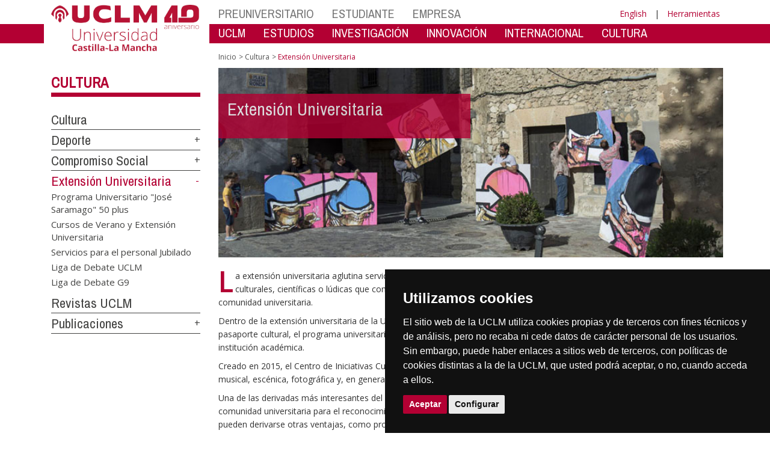

--- FILE ---
content_type: text/html; charset=utf-8
request_url: https://www.biblioteca.uclm.es/es/Home/Misiones/CulturaDeporte/ExtensionUniversitaria
body_size: 139716
content:


<!DOCTYPE html>
<html xmlns="http://www.w3.org/1999/xhtml" xmlns:og="http://ogp.me/ns#" lang="es" xml:lang="es">
<head><meta http-equiv="Content-Type" content="text/html; charset=utf-8" /><meta http-equiv="x-ua-compatible" content="IE=edge" /><title>
	ExtensiónUniversitaria
</title><meta content="IE=edge" http-equiv="X-UA-Compatible" /><meta content="width=device-width, initial-scale=1" name="viewport" /><meta content="Universidad de Castilla-La Mancha" name="author" /><meta content="Universidad de Castilla-La Mancha" name="dcterms.rightsHolder" /><meta name="google-site-verification" /><meta name="Copyright" /><meta name="viewport" content="width=device-width, initial-scale=1" /><meta http-equiv="Content-Type" content="text/html; charset=UTF-8" /><meta name="CODE_LANGUAGE" content="C#" /><meta name="vs_defaultClientScript" content="JavaScript" /><meta name="vs_targetSchema" content="http://schemas.microsoft.com/intellisense/ie5" />
	<link rel="canonical" href="https://www.uclm.es/misiones/culturadeporte/extensionuniversitaria" />
    

    
    <meta property="og:url" content="http://www.biblioteca.uclm.es/home/misiones/culturadeporte/extensionuniversitaria" />
    <meta property="og:type" content="article" />
    <meta property="og:title" content="ExtensiónUniversitaria" />
    <meta property="og:description" content="Extensión Universitaria" />
    <meta property="og:image" content="http://www.biblioteca.uclm.es/-/media/Cabeceras-de-Pagina/EXTENSIN-UNIVERSITARIA.ashx" />
    <meta property="og:site_name" content="Universidad de Castilla - La Mancha" /><meta name="twitter:card" content="summary" /><meta name="twitter:site" content="@uclm_es" />
    <meta name="twitter:title" content="ExtensiónUniversitaria"/>
    <meta name="twitter:description" content="Extensión Universitaria"/>
    <meta name="twitter:image" content="http://www.biblioteca.uclm.es/-/media/Cabeceras-de-Pagina/EXTENSIN-UNIVERSITARIA.ashx"/>
    <meta name="twitter:url" content="http://www.biblioteca.uclm.es/home/misiones/culturadeporte/extensionuniversitaria"/>
	
    
    <link rel="shortcut icon" href="/images/favicon/favicon.ico" type="image/x-icon" /><link rel="apple-touch-icon" href="../../../../layouts/images/favicon/apple-touch-icon.png" /><link rel="apple-touch-icon" sizes="57x57" href="/images/favicon/apple-touch-icon-57x57.png" /><link rel="apple-touch-icon" sizes="72x72" href="/images/favicon/apple-touch-icon-72x72.png" /><link rel="apple-touch-icon" sizes="76x76" href="/images/favicon/apple-touch-icon-76x76.png" /><link rel="apple-touch-icon" sizes="114x114" href="/images/favicon/apple-touch-icon-114x114.png" /><link rel="apple-touch-icon" sizes="120x120" href="/images/favicon/apple-touch-icon-120x120.png" /><link rel="apple-touch-icon" sizes="144x144" href="/images/favicon/apple-touch-icon-144x144.png" /><link rel="apple-touch-icon" sizes="152x152" href="/images/favicon/apple-touch-icon-152x152.png" /><link rel="apple-touch-icon" sizes="180x180" href="/images/favicon/apple-touch-icon-180x180.png" /><link href="https://fonts.googleapis.com/css?family=Archivo+Narrow|Open+Sans" rel="stylesheet" /><link href="/css/font-awesome.min.css" rel="stylesheet" /><link href="/css/bootstrap.min.css" rel="stylesheet" /><link href="/css/uclm-common.css" rel="stylesheet" type="text/css" media="all" /><link href="/css/uclm-header.css" rel="stylesheet" type="text/css" media="all" /><link href="/css/uclm-slider.css" rel="stylesheet" type="text/css" media="all" /><link href="/css/uclm-footer.css" rel="stylesheet" type="text/css" media="all" /><link href="/css/uclm-bottom-footer.css" rel="stylesheet" type="text/css" media="all" /><link href="/css/uclm-col-izda.css" rel="stylesheet" type="text/css" media="all" /><link href="/css/uclm-col-dcha.css" rel="stylesheet" type="text/css" media="all" />

    
    <script type="text/javascript" src="/js/jquery.min.js"></script>
    <script type="text/javascript" src="/js/bootstrap.min.js"></script>
    <script type="text/javascript" src="/js/functions.min.js"></script>
    <script type="text/javascript" src="/js/jquery.dotdotdot.min.js"></script>
    <script type="text/javascript" src="/js/uclm.js"></script>
    
    <script type="text/javascript" src="/js/cookie-consent.js" charset="UTF-8"></script>
    <script type="text/javascript" charset="UTF-8">
    document.addEventListener('DOMContentLoaded', function () {
    cookieconsent.run({"notice_banner_type":"simple",
                        "consent_type":"express",
                        "palette":"dark",
                        "language":"es",
                        "page_load_consent_levels":["strictly-necessary"],
                        "notice_banner_reject_button_hide":true,
                        "preferences_center_close_button_hide":false,
                        "page_refresh_confirmation_buttons":false,
                        "website_privacy_policy_url":"https://www.uclm.es/legal/informacion-legal/detalle-politica-cookies"});
    });
    </script>
    <script type="text/plain" cookie-consent="tracking">
		(function (i, s, o, g, r, a, m) {
			i['GoogleAnalyticsObject'] = r; i[r] = i[r] || function () {
				(i[r].q = i[r].q || []).push(arguments)
			}, i[r].l = 1 * new Date(); a = s.createElement(o),
			m = s.getElementsByTagName(o)[0]; a.async = 1; a.src = g; m.parentNode.insertBefore(a, m)
		})(window, document, 'script', 'https://www.google-analytics.com/analytics.js', 'ga');
		ga('create', 'UA-3584562-17', 'auto');
		ga('send', 'pageview');
    </script>
	<!-- Google tag (gtag.js) -->
    <script type="text/plain" cookie-consent="tracking">
        (function() {
            var script = document.createElement('script');
            script.async = true;
            script.src = "https://www.googletagmanager.com/gtag/js?id=G-M4QFNQ1DZR";
            document.head.appendChild(script);
        })();
    </script>
	<script type="text/plain" cookie-consent="tracking">
		window.dataLayer = window.dataLayer || [];
		function gtag(){dataLayer.push(arguments);}
		gtag('js', new Date());
		gtag('config', 'G-M4QFNQ1DZR');
	</script>
    <script type="text/plain" cookie-consent="tracking">
        (function(c,l,a,r,i,t,y){
            c[a]=c[a]||function(){(c[a].q=c[a].q||[]).push(arguments)};
            t=l.createElement(r);t.async=1;t.src="https://www.clarity.ms/tag/"+i;
            y=l.getElementsByTagName(r)[0];y.parentNode.insertBefore(t,y);
        })(window, document, "clarity", "script", "ba2ogagn3i");
    </script>
    <!-- Google Tag Manager -->
    <script type="text/plain" cookie-consent="tracking">
        (function(w,d,s,l,i){w[l]=w[l]||[];w[l].push({'gtm.start':new Date().getTime(),event:'gtm.js'});var f=d.getElementsByTagName(s)[0],j=d.createElement(s),dl=l!='dataLayer'?'&l='+l:'';
        j.async=true;j.src='https://www.googletagmanager.com/gtm.js?id='+i+dl;f.parentNode.insertBefore(j,f);})(window,document,'script','dataLayer','GTM-NNMH346');
    </script>
    <!-- End Google Tag Manager -->
    
</head>
<body>
    <!-- Google Tag Manager (noscript) -->
    <noscript><iframe src="https://www.googletagmanager.com/ns.html?id=GTM-NNMH346" height="0" width="0" style="display:none;visibility:hidden" title="NoScript"></iframe></noscript>
    <!-- End Google Tag Manager (noscript) -->
    <form method="post" action="/es/Home/Misiones/CulturaDeporte/ExtensionUniversitaria" id="mainform">
<div class="aspNetHidden">
<input type="hidden" name="__VIEWSTATE" id="__VIEWSTATE" value="MFq6070z5putyhxBMsVYG15lVRtMr5yngmyOV50UVQRZgRB4fW1qr4ZxP+qhyzvrG/SJN8eEobDck+CnC3qZGNwUlRdrdgtCLqEo9jlBLVmDz2kypn1StCVgPJEdDqP5Mob95Blxlbpz4LYfF6RRX+WWkJ80uISw8+Hw/cu9tLZsfi++XxMT2LTiNit1ceNIoUVQf7CRMeVmeiZ/s7mxO7Y6777w66WvR5q4NgFJZxjFNGOFBWnFnseMeS2dFv3XYJp1c5rlbqIo4MlQaug5qbcjHrS/gXBceE0X3DXdxXF4vNk7UmWPRYpwSlggetFjho1sRY7qykY/xAej/xnHH6FwmJv8j+hpXuc1hnUV1MNPp5lWy2XQ5lFV9veDlxbX0GpNMrbaBQDEO9ozx036z134ghHWXRDz55ccoVSRatyoqjlQkHKCDClLKPuMCsctgn7lESIzBzwGCyEfsCBK5SkC/UvvI/DcO0qax8+JoPpg2G39i2jKQj22GuhRpvw/BRQjwmcpOPkry0emQl5Xc5xk8swbkLRJGkjny9iJDqiXjbRnImQQNphAzc4FcL0dEOTPZBh680C8hydxHmT5FN5aH8vBjzE4AhfJyhyja08YF/[base64]/+HKBRgEykDPRshaNJR8waeHz8vpHRzlSpV7/Lu2sw7SfgB7fr4jYFvf1tbBQ0rINZFP5hTSXtcopuwgIpn3Ngh6Du130NXRSGf75otTeYjfHg67cE+bAeKqb3ZF6+cVTX+c0HyRlTs+HzdrXylBBfItnpWSEp6rW6TOsWavI0+9MZ3/TO9rPQN9rIQgDhSdSp+4Cm4gWpIZOohA8mbxgbnJjsIbBG6wvf+lERG1nx/RbdLZUxm5bj6nxemOJ9r0SGnxenbViJ9swH90wD4D6zM5A6qSd6Blkqg//CNYTP+pa2xj6metYYuyNCHeBCZTlcTvJfyspYlY3i6zpiyDJSPbzaZ+0BF7tcHUnnk4ePfKwGbO0t9knYABEErLpV0zVLEPb1lS/CQAMPIdQof8LrSVFp0hAtTBv6iQFgG+IipwBGECWmcspaz0RwPFFpQvb+tKL5/KSUXCembWeHuTcwK8YZZ74CZT/oJb5PGPZa1NcdzJxVj1F/8gXXohPsVOzO6N3zIVqhyceST/+dsEi1V7gBiyXQi8HzE+nDKQeO1knzg7h8oVQpTjAlLjDw/ePIo4EmEb+ig0SJuAuOUNFm7AV5FGt3UdRF7U79kV494EESY/cPVWXfdL0TOM5bd+47eqSFO8KbniNKBWqgxnkCPmNJ2QWq65KKj+fxTsrWMaRie2woYgQvTj27x4GzXvnGWfqvdn13xfM9Jb+R12K0xrQ1ssojD2uyLUfPpjVi9KqDKPZ+GGf/LPUEPEZ7NyR+20nMwAETVORbAFnGuJRdm4EK68I4RTJ0ng9AlxVdUCOASteIFmJ9/k1nlyOsxdVZV3Kas1CnRY/9FrLFbXT/hQW7/PVTY+FSbKvdhCRxa3/IVFQQWSJ2NJkfuVr6GKtndGFQOj1wuK73joh36wTNE9l86tbt1fJyiB4xIU86BeplehckNMWBgpDenNhcl8Ii9yNZ7eWjqH4+GIahUYCuDVhUtxsYv8hw2/JY3uONKdWUsDT2l1FcanwI+FsRSHrNGDhC7vImElb8bhVuQXwaH9+PTJe//YBX6YpHS7yzd8s84fdKpx9nrlw/N95yDKmK2V4I0OpbVyWvF4e8pJgcw+v3Gw0y+EY3wxqeeYLJulq45RzpczRQWKasVrb6ieTX1bSISRNm4tN/mAMxNE4MJdFtFGLlZKzo0gq5xoWNMTLj6d2hLH79EQT4vMw7Yq9sAuKvw0ns447XeJae2BnHgnakkiykaDU7kIh6A9/+cFfFiEld79N3lm6YDmI8FSfNY5+1MjiZ1JNvQq0SYBUZ5bh35IQAA7jcD/xd1jv/[base64]/cBBW/d/TggOZZX4wIztc5XtrykOYCqT2QIT+S7C75I58kzZeekOLvWrHzGYS1hzNq8zUMTL606KC/oJh/sykotogiODSUdjWG2dUBR5Bp2VQ+SeguBpiyIVDa/W/RpIOweWy7BeSl1k9VmVXzkqMWzCabc9IsbO/LGL2CuHhBayAcLFE4fCKYWmL2599BZx/1pEa9kilvJZekvcrLbkcyE2Me/eg2MoZ1yEr67MAHbbpbNc6RQNZqI5eC6BgnTn1naXozh/VNjAOo36mWeBM/mzADxW0onQb+E6Q8zzoNxUkpnnZkHif+JSvcudxrdna+JGYHWUcKAMnQvqBLoCoMC/6mIhRwFvnsqEck2VXcZ9eo9OfhSL41QdhlN3Ll0p9Ugwem0yBAIyIsOggr0LaOFp5VgyDbj7DnebVltMcN5GnwvaqAl0UXHQy8NgeDopQz24JI/H71DJqrzCvVA6kfvvNylTds4x+szoFJvHNQsiPWxfevTXxw1h1mrjjpzWQ1dUWTvz6l6ujekxpzlZH4bPC3izY7ULJgDgR03dpP3rG+1N8svQaxw+ZvdI/lcC+SzYfGHtl/1jICCIaUBpTs6pUfRmeQQm6SzCduCbELf6DBjEvSujFfuN9aFchqRJVmgy9Ao9kyZMAnaVg7ULOX+fGkOUthXQ99/Tpd2iT0coNM/7fUvdFi0UqncjMJ6A8zCgLcIvnXUoUdY6WyJ01yWpVbC5sgQBmZTvcv+TRO3Kj9XaQHRyWRHOV/4aK7lWdmonvk94txr09IxFAUqskImTnB/PeJSyMqr8Pnf3p69yo339unmp8IcfBx9B6ovOqfrUZile0ahgBzfLOTnd8ryFBpS9WhUrpf2xvTR2V5w58Z3VCzZNgKhqOOPa1m023O8RvI/bKODe6lv3eEVzIPcWFIph6VXAkF0qto3bwCTSe0+/[base64]/+Y7WFpms4wGb4xxVh74JoVaElW3aRR+gW07SxSYVUIwmlQoZUlhK2/B5fodciHSt5XoeQ2lfscr7V+hJdx8hKsz19pBZMIamg4XsgAsdOEBT67usUBFuQ3JSPQECsecA/[base64]/8zjrMmsyajZtG66IoZbKSjzoTqqxygUgO85+xM4gkm4npDwA2Zn8gSQ9WtWneIpyGtAK09vftf20i8EIVnPOdAAij9FqtK9OGC1RMFsoio6YxrG8EJ79Cnjnz7atF8znlrGkvqgr17wYuwTMmiyQbr6DAGOlO4ZeHoU2veUMitBTrV/Hrz64nH2vmMkzWNmFTmfS/AXjVIvqDoZcXgZowuHYpxNQFj8NAp4FNJW9J+6wzLUnmF4gHu1nEpSElSmpXB8XFZMtwR6bPg2tI71JUdVPYf1v99dDxpFmPdkOI9u9ERHn5p6xT1YZidhzUdHXKyOqcn4ZLuwo8Fxewb666doCKFPrTrDt5P96dJAHtARc7KJj2d5RMwG9P30hXJzKKL4wSJQWOV/PiZiW54QRy7F/Tn1jCS+tYdBn3bYmgu1u0veeKR3ZAzNdPh4xx5rQtmWI9kg+F921my2pMrMnWtZ+UKk/K1bw9Jtd2jbwIutOWTc+6e/5A3/riSFpzgxLMEdz8lPEHStShvOdHtw8chWNqcH5c5wFvSRmpCN4gwAtRsLrPBIxxyhztw4oDAj1PL5ITs32e0MgP3avBpZuGp8t/FmXWSBNzxpw7Fc6p9GirPnfYB2YLmYdIh6m3d3M34oXhdCuHVKjuEhQ7TaSLo65Hnjjy9JpqH95WP16hd4BTY2Xxk1QveWrayez6MA4a8Vq4tQxihBZ23zN/oAe+b/QjKDAZNr0FceNepKtvm8ZjmYMoIVY50Cvbv/A7W0aKERW0hWpmr56WqaFBcDErrz+SKMSRS2Cbv4uv7COVE+IXUHyuzpKrbr26BW/l3wZwKWa4ZCSvO/rZ+X4IiizlpeWOC9Smyd0JiHypQN73A998S1qgy6QusONNTMUmxmdi+/[base64]/04u/z2iS8We2KcA8j+1nw6tqhOu/7Y1U88JH8hkpWkvkA+fdTjpJYUAxhGAjdzCcPHBzuvfFTzuWSzt299thLMkhDT4qJaKcNSd20c+n6Aqd/2RFlvbCoQ4khflpHa8W/vJu5r0iJjbwK3+OBRf0NDSdgIdxmMsylvJf9j5JgsmmmbeyHzrkwx8o29G2oyjTOmuS4s/Z0Uzigi8icRZ/PYSCwvT+PaVVPcP4UF4BWWodV34x9H28luHQnhQ2Xou2oSF3no5Hxu+Xom4vq2s16vJyiDewzmHjigSd6HCp8F8QTFXbghgQ8vjnJKjfbofqZrKo3iLDVyWCtWk5U0+R/DoLlKY0z+SktgTUNlqGMTnPj3Xr1zxSMAeESttrouYV1hRyQnfnvTVO9lB+eQMlX9fRhMDzdRvbmdek2VeR1fAthQG5D/JgocB9jXTviHMPKARD2nkaFbyAUHHM2gX5jhHBAUBk74VmaDGmFkGSD4MlwuNQF2LtBgJwMjIHJqaXNUSmGZnLc2H/PfIu8GpNdMzhVbZ0QAabi6mkJeF9gCQUFokLfIO+zJKd92AHm9NE7I23W7bEIYCkm7t6MWZ7yhRHKooJukIDZNE1/AdF1e07xULx8LRUePqFofpC/1AP+OdhibOX67uIpdNoaUR9Ncl0gLgVxiX0+55FDDwQSbYucm9hfoe/C7bvhIlTF9cc02s8NH2xcxkTsbZK5mOOd/[base64]/GFCZ2vTyVwLyH+PmWFTgNta+GOB5OWZmXVsExejxogIdcCiNRIZTwttfa0teWT6k2CGvXnpys5CskRSw6MXO3ENG2jFMDdxI8haEWoJlHxNxmt1iQ1thGaLc6lg+SQ35IspKEWsj4EX6nAUcs8if6NtgSPJBNVHgoFfKSCJ5Ej6BhQcW3evkh/En1R+oo32kJqPXVUHMavNjlSxh81xNQBRiELuH9SlqHb0ubcrPPVjDBfm+qa2qYrpLAISUvvqrzIgyqSPxdiyinaFyRwTkVZyvm9Wy80wTOSgUa8jSgUXOdchX7pqppp0i8ofk/hkUvEPQ6GRhZw4O4fPEyZFySG2jHkcvB/Umc/I94YKVADul4P9zuz2zYrZrX0K6BB5bMSFCVHVuv0+bERZYxe9YqTHdii4IcuN/3TTg8JiR0O93AvTVoUXrUpi75FT+BQsLvb8A0Ooq7/ITcQDTh/29oue3bMai6Qpm+8vSdX438+rHMepJH0/ME0IjAeBhhsVyoMK0/Xt58nA9XATuapB3T65ZNhfqQN9okJI5f/gTtngz06E5N/7Ua4b75ORt9tZOmhB6kYOFIcVUcUu8PlgGkwtyq6p3ivavMVontV7ejOX5urYOKA4bGM353tZGVqfNxO6swcKDo4Un0wEHMqNhxMI/ony9qsFPFWyUdiyw0mGnnNLjaFSmlMGcFfIOaeSNjvRPe0ZPrpifxu3R6pfdU75zoz//k2q7qxkZpa/knjeMWF18T0hyhIuWv9CgK6wV5QnZwrmggJAFH3eRm/Pta2aTxgNf97+8HKrqX4g1MWdYF1tDOTsveD68U7se3p/1zrFoyiCLdEZLLu2EoXBaV56hreATVaDrel+GwNObTrQn+YcoaeaT/[base64]/HUar+G8ogTPY4G5mdvzGDDNOlSgoIzHDQA45T9y4feKo9u71N/vmYEcOWo0pEGpkp62qrlJG/[base64]/nzCA20aMFr5ObWAfIjNFZXndwO6ihuYcRDc1eoFpqjiu/eYaOeZ46zN1P84M1Goz8sOBITFO6IBmTr3uD+AMXKoBcK3vnxyiL6zLQd3ehM4n7Zo21cgQ8f5IpCEmHT2VGKg0Q9P7G4FqkWbFF6tk6WTQ+ZpLdrB5XlRAvQ7ash71x0rNZH1D/QHpWZ+HBbbYIMJzuv/NE8vnmbIGheMr+bDBOZ7RC5cvZ6tERnVXvGz6pf5u/Ouq25LcuArIcz57wFB61EQ5ICt3qHjEwdC6FCVqraZZ+pbf022IrgdZ2VAdCQ6z/ko27Ph90NIPjspXY/[base64]/yXyy8wcL6Pe82xMlMgj/KP62EEzr/Qi5n0EvKqzhmu/LhqOGEC36eZ9sHD+dRD91MZTNK0IeAaqAfRKj+dCfCR4aOOXLekimNcLhYPm8uSwYScTTgddo+UNVHnqiO78JM+x/6v92b49GqQggePHqC7OsqBUAnx+3Htf543OXnA9mBgWo7IOnTTlM3WgjHpm/ZhfPwYq4grh1um4gbc0K0lFdPZ3b57mdWy7OvGrhmMNpSRdh2SATWiRgtkDURN6BYYMno+ZkzIuy4Ph6EAarHZK7gPNbx8gMLWqfu7ojEndZzfoY3p7zhnfE2I1+AJbB03GSdHxnzVeyJdKDw8DQM+/[base64]/vDZjitmqMxub+3HVPCmwOiIsN4SEUbbZL3L3sZNFm47H9jT29LE7UWzlNZ07Zw/rM1aqI3Ynp526MDCFX60ONCKRmR4oxsT1ULBtep4ecwi9N2WxjrqBT7SEFVr5AejIJLQYMo9c4wzO5mdRfbIAnWBIxalQwhA6/dCQqSVUTw1U0BHKR0nkZtawjvPdzfEe4tIxo3/FAoOF4724TqqWHjytq7/2/fy5LfdBBSiIgRfsCQdnCvXV7tokJip7MVt8JUEef6p7hsAOEJvTP+eQEopBetaLttDTCS0SKbjkZIoPJWCnDiUGlXMuxf1gTHKu5W88+mYswo6oRBI/3mW1hDYSTXx3yFdUPU/PNNLNhvG6OY4TFU3To/UV1w8ZSjBxBbmGiCoz3VuH7CY8/O3UGXoOkCvRGpTEBgYV82VsknMrpukCtzgasIxPrN98UHkFrg6nlH0c2kluf1RXNFclrFK4eUz6rguMqoNLZI3//WbIDb98x5BZ+BgjoCwqdw4DyIJ24X8WVxsfXNM1C1w1O7VbEK2p4sHKN2qx6sxnYFYuJEo2usSXZeCwKesxM5SNvitDZ4/CAxqvIfTA1yDj7CBGioxIzt58OMp6FIR214dGBquso9FjAn68M5aql64qQHSqQJpa/CMGQTxMYsqcSJqBNyvTA7CutHpTdgYp6+x8X2XNYT9xzkarPB0z8L6zWKVpQAeR5aVValkX3FFS8PxDwEmu0LbLihvEPCWybnLo4mvBImVp023AV42HcjEwVaK/FuT5PRzMsiXujew3zhxbr5XXiyQp8Xykm0/vPxgxEB3YKwA9GRLnWemggQsZgePvUorN5HqhxfpuU++dSX18/7E3eXeezF+zf+PtC28wt3goTsd5haF3sMIqbvuKgNIW9LPeKUEuoygQzR7rm6mlbhu5VE+ZJ/7FF3w53OQ9LkieeOMTnO3114HNs7fyKlJ9W6XV8EIA8Eyg29vX1J0UAzkPAc3G39V/PupfjN1OleDC6ie1uW43FGwicjqUxiRxzOqBO9NlldDPM/IdG6vyXd8jFYzipfNctViiQqHztZC+JWcHBo7dqdnBCkJXodhIjo9jBug7ALV/pWiDs6NWr60L3NPUwOc5z8gfk6qcReBoN14EdjbyWAo//cttSPTsN4xcC/lylsrP9RF1Ny9hNk6yr9pvOUNpZE7HzMGUG3v2LFz1IOpDCuGf9NgJqCQZFgKRyIcHc0K4sjsSZRNtZRYpih5gZ/[base64]/WQjkEnnn1qfw4hNZyoxzneeM1vZvCLYZnujR3ing0C8Af5DVUOVuBnkpBeW7Y/wm3FEo4O2b7SF3zUaRRIxNNadt6u4HOE2s2c1xs+Mant6Zf0zF/hVSMwKRKOuA0uIrBqHnzs7kf+BVchtDHUuz78azAKiibSYXkAaTw6v20ea3VZ1K5W1w2/2Uy+cHVFnK0hdeZ9wPmoGWXjufUTcZnG5nzb97MwhwqFEksqbFkELKrEtbzFToIT2b1xtZSh1qjII3z5o99waCTM+Vkg3ZyCCPb4la5elfMga5oXO3oiqSGJYYm6v9U382uhbBM/507HIWTP8d0ay154VxDOYt1/Sc3peHKcpaXU+MGMUTOzTI5WwWbnEsYP7m5vpIV3nuR003CEDYsB4c8zecpH7PswjiD8eRo5Emak3h1KgGmYMctviDh8NRvLq+HToTu8Qiw1dZV/lu7duesBbiHrUpzYW3QUxsfXnj5rB+aN2v8rPY+rM6rzrWboTY3JQvT9mn2RZwdjjqeAF4XG+POpYnhw/WPOgP0RtNFtQvshBcBLDcOqfn1x1x83wYOe9Uu8qcEayoAE/neZkrEZAut+Mf/20vxDZ3yxHi3yntYXrbtY19PlM0YFajb4Eh5FcG/FnNCO6g3sihQIJsXTRvQNjBQVoIufXuTKbUMHeRZ6EfC25Z0lRRjyX6oJJrMtYHzUmOOYSAMnqo6GlOGpCBvZwhZD9Svqvl/fSfv1eFmkMFAo7v9p2/[base64]/0oBZrhUd3PerLjRTtxGgigwQa8giKKgTheNa5FRBLtfg6IwMMSTn2qk/3HviHym3Tc7Tbq9Le/Deg3UNBaIlQlguTRGhqsMcZ4FMlZTQHbF6zeH0JofvCYw3ciXVHF/afIJkPVvQvJ4ZKrDPpvoAEY1EB68B8cld7JHV7/8ynn3qArV5Vbc5qkc2BqSyuTTTRArtr9hqgi0RbEXDVb1yjltX+ctISp2pN8iH5V6XoF6NB2DyMwypRibK/3kLbUPI96eUCh4enHJqWhKM23xi2LfFXokxh6lzSSzyN2GQAcV+xkmNM/DbDDEd7sTe+QguzGlGABZAIC0caPyISMQZZmJlfKwtRiSLeuKq3m73Y5HqmnddLGUJotkTTPtpk7JbAHI3O1Rk9kBMyTXjmHh04/[base64]/PaMtMNbqkFybStGFqJmAYZo0iO7OUTzAgOTbmpvedn+STwf4frEGL6AbtV6Eiy0KT3OE3PVEhoCyVmY4xyZVaVSHriO9SLaAnZklHL1LpZJxrqWjNEmtIX9/PrhoIRHuKlfQRIWHfZHjdv0i/WgKBCQVDOUGNyywqL6A55BcO6nKkq74oEYbbhhOL8e+O+8XekvGx4mz7zftHq9nQEr4RE+xceW6/8gvGVO3L4D87L6Y9nKIDbA+WbURWhmWYN5JVwUAwNdmzR9kIpvl26wp1dWFZrXj+2S6e/FT7fwcq82PWVKlEA4T7SFXzYNnr2A/9/5/MoRM/y/Y+a3Neg4OWsNG8qfYFcDNNo+L7ZkVnY0FyLQq8rr+eFP2K8amhgrJ40D9g2VGqEVQkAp9sxfizXvf33Xji3tVQQmRahgEL+B2BRiXJcPZzyF+BDBfhcyJUMGLOuFRe4uTdG4/afs3LsZDDrfwT5B4WUNIuTz+QUtm1prYFb5FfRt8DwBIL/v1rEy1txBWDs/4/H9Q/3AvLgs2mny6nv7GPp18fIvX8DsxAJnYOTztGlsxrtakltCqh8yNjGor7KYSM11KQI3BvCRL9uGEJjicGLl8E/STQwKF2q1YXpYNLdU7nK343hwJBZKNG8QJ/vDEdOVNMnLAbHkTECFjUuobzsm/JxgEjUBbTSdisGa2xWHMepF1YxKU23Ty5E8jkkAYQQRqiRrxj/XarmRAYgCsEw2NkQN/F8vCLd9gm4ZTzmpQiqF+Wi0YEe7pJIclkt0JlrKl4JCyhVUaczvKW+gidyivtspyx8YyYZsDBPlaOd4QkrIdc/lD7L6RSTJ1nX8Ik/HRV1H60fHcGL1nNY9OxXcdh0JCxMb/B67642AmEMzgqEAWbcfxdXFpm0F7OM5EBuNkCEsPDDVs/[base64]/0EuoQEhLT/EdG1us50kXNa2uXBN40gVpmGUBHbEdrvNKQMByTSJqKgFF0uMtk9pzaUJoITngfeDIeEZ1MSKIxz+sZX97D0SklxggL+hZ7xXzTwNq4Ks7+O97QRrFXeFFF9j7lJSnWjHLMctk/lgzUsODILCb/eugLpIDkGjyxpUfbk36yJD8lwZZ9QJYBcbL2aSHZkDqQjox6Kkp5DNiBQud0LLuCRbtST7DInC6HIuS83G1F/EcDrsYz3KwX8j4/[base64]/wRv0YQRF7bKIBhbK/0t6aV/dM/[base64]/Q/Sg86d6ob79Q4AAhNPTFzTAvRudSaiMYs40MeO0Wr9uaeb6dGd/ut9NF1YMrg5vYTumX/CYOP9SeUJVsudHVGP9uPZ4TliAwPYLUwGPX4mXqhNsZF9dKY1OD/txWQh0mmIDBPjiti6c8iIZCPqdGTt8eaRQvxE1PPFaeby0pPkKwqcXgj2y/ljYgJifkeO9I9N4KZWbhfGnseUkTeWVilefGVIrltxFuNq7kXA9QpTJLh8rzAIX8mouvYlWb4nyO58Qi55PNEyCiEbV9YYjeHdbP3KF2esDr56z0DpR4o/p64+AKEpAvdtiZDnRYVcdRWdH3a5+gdPVdKcmJWreFy220jLilYfdbETBixj7jLbEytZu3+UYzxKK8Z+ygeuf7e4yJDT9/XwbIC6muI2KfX71g6j7rXfkQmyJIpxq/jwf1+WUnovch+hWj8xOSsxGHULtVwbnMCVv60cjxS3fqf60i4ExZr2OAlSvvAc5Zi5i0FZNF9fVW3tZxyvZDwYS9JFOWY6LSqW8YwSHBgXa0cYwI40QwzRocF/XlwdBSqg6EeoaNGZjq1qQ98o1/1Nx55Ucos+GwBgKH9WY/vu+tZfQL+1GVslOYhJzvzxPpY4K031BYTXaRqOT8EKaSjAzMwfHsBzcYLMXr/lrBrOhnyqWQj/m30mb6iTWPCGw1el4Uo/ip8lVPqsXASJMHEWLccw1y145TjLGS5QF9p/AMI2eNjabD1eW7aSLrlbIZUHPFAb5T5YK4ASQ2S5wM+ivOcAhi5wQfKsGZ9n5QFEJIAMyKvcjVGnsvHiR7pG1SyvuO4whOjzlc6OiNpSbSD5nHGA95ficMkzRPj7PvaXhwt+6jsqxGogIij6R4N8Gt5kJFgfIPWILspw2nz/AQTM45YZi+nyhdgHVMoZGu69up9LHkFAeWDpzkkeIWd/AEB1b+QiTNDnDAhZZSqr4OykNzZ5dEJsbnXQz4GsgsdNfy32lCwIIr+8Uw+kWKCSDUgn4RZD7HXpi7r4wZHVuvkf1L6scBDwCmVZYLvXYa3ZPbTtouD090oG13Ci6FdrOU4wIEtIcS6bmw5Yft6TWr+7u4GnKPW9NChDgS6/ZrwhaYAdOhoTDOJFT+q5A8oAEZOGvG1ElVxjmIUNVn5ynV+xOfTbSyPnoMIlWH6r3/NbRwj7fy+ycNIQalEVFjqmX5OH/[base64]/69g0sXMpUAwyYLTuVO91u4lM7ceQkO5aA65MzEAt0w+C62JjvVfrxwr4utnUQIag7C40hh8LjnsDBQ/kMB28xMfBGCi9TWrRymmOPie+uKtzN16otJOqzafgoOkN5w5PY7OlgLiPzCRpqgmp4u+4Jg3fGrLEkzWPySmr1KPHJ1mGC36u2qZFZKT35KiBCzWn5ht5xcrKFg3teowrSALPCKk0M+1IiwpPQjKhcEHTZTx+L/ObPJaONi9BNTeK4jugPh8z64Xs1aJBSTJW3IrmW4+b+eSd9/T76qC2qi4k0zi4O38TE8scSn6AdTiCn+jJ/XHjW+UowMvnc/Uq8U2hLSE7wVgG/DPRJRg3sTDINDoltaVlAjC48r045+q09gVxNxCZ/739RvlYkSUTOFjfH/DFJxc8BQiSkGDovl3o/gsT5MyfiX+OHDDIkBX9u+VNpFXoIhZLVs9tofPCsVFc8hUqgOj9By6YxqyQXlPjR9tVGFWI9jSPJxvJ5bRGAS/daGUJaKxZjgO/+Sd7qfeGoBWAj1QXJMcPwKDj3CfWjUh5g4flsL/naDyEAnl+0004zarFMJVyu4kZa48QfNjjWXWlwWmPgB9iR4/[base64]/lJ2k0fnpNVW/dRFzXIuCdfUz/4iGBAolnbCfO1hr3vsAxC1W4CyJeH8HVaAKIyElRBefN/OC90AeQitoxhIPP2kVkEmfb555p9EF432ubDTMjdzLC+CmL/pJYwiPJS7HOg2r4Q5o3H3N7WheBBUPf9uvYkG3LpymUs15BQJePfqvdyGHl+Vp7JfU0SRNnaxMZAlk0OLwTNj08ExIoNMLRx9UAIVxCED8uYssQgTSqWDrq1A2oP0ucECtPAH9thtki/3k2Ywaj105qgpuUKG1ZtLqoI4fTKZuz3YPwGRVI1J9XT5dkKE1iAy0t+EMnAXYYOHAqtgiVBktTfKIeukA3lTrlV4Tba9AXhdBn5rIG9PyUqR8W0A/+iS3zM1YWKl/p5brs8Gp2OGXpQqc2IRQA2rbijCYCESZNx1plhci5UZBWJkg6YakjlMJG08Ye1xghlBnwYUih0Mo7vLSok5EOEFbdgwIr1W2n+zGiPiA/LwS2BaSnF0TKBeADb2TJ9NVxEmlkl16KuunY1ZwuZ4dKTBYKOGVoDoAacU6qP+keh4mlajBTwv2G/zc1uFtl94szQPZ/uQmn3vD8jODTBp9u+BhqICweg8HRxSBWtrWxxeYyAnML6Y5xbOHNP/pcOAzR45yKT69QIsda43wy0L3wqHIdgdM2pljcyydXjvym4YKvBAEwCDacmLOQKH/gIURqDtl72mvTlnFZW9Lg/gH7WVVmggAwBVJHzT+IX4jhVfkJ21gIyM4bh81Y0mdcciuerF9Q7OnFEFGoGRKhBOQOZpx+ofI6YCSTTHRQeYm0SVo6XydmA6DgZtVRVeo1STgTPSkhFQAVQmmgIGJbptiS8qZ3lMyveJ1Bg1bG6OEhyXVqQ6PG4plVfUJOg0eZvMuT/rclk3UyheDXu8Hp6svXfHkPKyByoLhfSDVqcZieOgskdiAaRM92OIXG+7fwNf5X71gLur/QyFAEIRmYVEygBdsm8goVIBCRUiXzEWqwGNQHhwBt6L8i+UaUeP9aXBRcegocHDeoumDD193byR25QCGDGhG5BZfbuAy18XqCXSRcqojUT+b++7Oa7AD0SeqoNJrS8UG4XWPehn1+/6RrRT58LEizJ9slkipOJg+cKSssQJAvIrBOdYP8yHAhPYBH2fzRUuHvry43e/x8DQgSAwPJfkm5DUZhlqKxOIT+PXUarttBfSk4aVSZY8bLxvGSbeLv+34lwN98qs0v7AhrJjKiIDDixwfm5ZMpTqbrUddSRBFHT9gvPQ2kzxT72f+p8WJOXBClIGwa3id733fKviVFc/fkVV03EnugNCJEIXE5fEmGrWjdjloK7nheE4ggBX0YLTs8++G+kcOFfT79guCI8YeaeeoW22Eqm9jqbe6UbGhFMAoAA1oEJs/[base64]/RKL2ucWB3oKkxUA7NPvAgpjSH3vPHQkHG3Cb6sfswq6G/Ap+quycankCStMGKn9Wd55TV+P0HzMBGgyVTHKo6xupZPoXNTGq4/e0ir6BOghTXkWMsOl9k/BD5me1SOTiTXKA7+owq/SQddvxtVqms7H5WL/NGEgPGvgEPm6bhzEeC67hRULN8vGV0QluRKtz24R1YFzUc3xVcXs/gGLkKaiW/PCaZI8vYwOWPDQpA2xHBloMNBjH/o8po0Aig/8BBXVb8ET7TxK2AW82BeqaWwahANMRJzVi3JYqMoQeV8WWu/[base64]/zdacMCwJ8+coxGal+Zbc+8X8Le5zvCWsiAkI5Tfd4vik802FRkNHZtjJLwBR5yEHDYEmP/nxexCVGKKPv0gMIN/J1xGcL5M7lI8TAUFW39eaCmwUmaKoSc+RYsnvUV7DKqRoVx1B0PxMsYgMIYlBnEmXd9vOG8pKHQoe5zY2lhxENEvOt3OMgvDcH5w/No7eIspxRUFewleS30N6j3JpzDG2QDgLfNzZTt7Z8hDp0T6wuntktorovOpOCCG6jChiRO/TiC7lm53JeWt3H33+4s3DJgWO8dFpXxKvlFurBLpqNE7kBMcvbHP0l6nyldO5D0BMu6mSoXCbrkYGxEmqxnjNQQTaH0isVwiSaE105L5TGv+OHlHcCD/rtRJbEZXUNisScQDTpyzCxt0PUdPyIrDUvUnurM3E9y6Ikn+KTNeqtTirvM" />
</div>

<div class="aspNetHidden">

	<input type="hidden" name="__VIEWSTATEGENERATOR" id="__VIEWSTATEGENERATOR" value="EB3032BF" />
</div>
        
        
<header>
    <!-- POLITICA DE COOKIES DESDE AQUI -->
    <div class="container" id="cookieBanner">
        <div class="col-lg-12">
                <p>El sitio web de la UCLM utiliza cookies propias y de terceros con fines t&eacute;cnicos y de an&aacute;lisis, pero no recaba ni cede datos de car&aacute;cter personal de los usuarios. Sin embargo, puede haber enlaces a sitios web de terceros, con pol&iacute;ticas de cookies distintas a la de la UCLM, que usted podr&aacute; aceptar o no cuando acceda a ellos.</p><p>Puede obtener más informaci&oacute;n en la <a target="_blank" href="https://www.uclm.es/legal/informacion-legal/detalle-politica-cookies">Pol&iacute;tica de cookies</a>. <a class="btn-xs btn-info" id="aceptar-cookies" href="#">Aceptar</a></p>
        </div>
    </div>
    <!-- POLITICA DE COOKIES HASTA AQUI -->
    <div class="visible-md visible-lg red-band-wrapper">
        <span class="red-band"></span>
    </div>
    <div class="container">
        <div class="row" style="margin-top:8px;">
            <div class="col-md-4 col-lg-3 no-padding-right on-top">
                <div class="uclm-brand-logo-wrapper">
                    <span class="vertical-white-line"></span>
                    
                    <a href="/"><img class="img-responsive uclm-brand-logo" src="/images/logos/Logo_uclm_40.png" alt="Logotipo"></a>
                </div>
            </div>
            <div class="col-md-8 col-lg-9 no-padding-left">
                <div class="row">
                    <div class="col-md-12">
                        
                        <div class="navbar-header mobile-menu">
                            <span class="mobile_menu_language visible-sm visible-xs">
                                <a href="/home/misiones/culturadeporte/extensionuniversitaria?sc_lang=en" hreflang="en" lang="en" xml:lang="en">English</a>
                            </span>
                            <span class="mobile_menu_name visible-sm visible-xs">
                                <button type="button" data-toggle="collapse" data-target="#navbar-collapse-grid" class="navbar-toggle">
                                    
                                    Menú&nbsp;<span class="glyphicon glyphicon-align-justify"></span>
                                </button>
                            </span>
                        </div>
                        
                        <div id="navbar-collapse-grid" class="navbar-collapse collapse">
                            
                            
        <ul class="nav navbar-nav visible-sm visible-xs txt-mobile-menu">
    
        <li>
            <a href="/es/Home/Perfiles/Preuniversitario">
                PREUNIVERSITARIO
            </a>
        </li>
    
        <li>
            <a href="/es/Home/Perfiles/Estudiante">
                ESTUDIANTE
            </a>
        </li>
    
        <li>
            <a href="http://empresas.uclm.es/es">
                EMPRESA
            </a>
        </li>
    
        </ul>
    

        <ul class="nav navbar-nav visible-sm visible-xs txt-mobile-menu">
    
        <li>
            <a href="/es/Home/Misiones/LaUCLM">
                UCLM
            </a>
        </li>
    
        <li>
            <a href="/es/Home/Misiones/Estudios">
                ESTUDIOS
            </a>
        </li>
    
        <li>
            <a href="http://investigacion.uclm.es/es">
                INVESTIGACI&#211;N
            </a>
        </li>
    
        <li>
            <a href="/es/Home/Misiones/Innovacion">
                INNOVACI&#211;N
            </a>
        </li>
    
        <li>
            <a href="/es/Home/Misiones/Internacional">
                INTERNACIONAL
            </a>
        </li>
    
        <li>
            <a href="/es/Home/Misiones/CulturaDeporte">
                CULTURA
            </a>
        </li>
    
        </ul>
    

                        </div>
                        <div class="col-md-12 no-padding-left">
                            <!-- Profiles -->
                            
                            <nav class="navbar-default yamm navbar-profiles visible-lg visible-md" role="navigation">
                                <div class="navbar-collapse collapse no-padding-left">
                                    
                                        <!-- Inicio automático -->
                                        

        <ul class="nav navbar-nav">
    
        <li class="dropdown yamm-fw">
            <a href="/es/Home/Perfiles/Preuniversitario">
                PREUNIVERSITARIO
            </a>
            <ul class="dropdown-menu mmenu6col">
                <li>
                    <div class="yamm-content">
                        <div class="row">
                            
        <div class="col-md-1">
            <a href="/es/Home/Perfiles/Preuniversitario/TuUniversidad" class="mm-header">
                Tu Universidad
            </a>
            <img src="/-/media/Files/A01-Asistencia-Direccion/A01-Vicerrectorado-Coordinacion/tucaminoaseguir/uclmers_parrilla.ashx?h=140&amp;la=es&amp;mh=140&amp;mw=250&amp;w=248&amp;hash=3626925E4865A333E7D4D3B2D3D241428697D943" class="img-responsive" alt="logouclmers" width="248" height="140" />
            <ul class="list-unstyled megamenu-item">
                
                        <li>
                            <a href="https://www.uclm.es/es/Perfiles/Preuniversitario/TuUniversidad">
                                Descubre la UCLM
                            </a>
                        </li>
                    
                        <li>
                            <a href="/es/Home/Misiones/Estudios/CatalogoDeEstudios">
                                Buscador de estudios
                            </a>
                        </li>
                    
                        <li>
                            <a href="https://tour.web.uclm.es/">
                                Tour virtual
                            </a>
                        </li>
                    
            </ul>
        </div>
    
        <div class="col-md-1">
            <a href="/es/Home/Perfiles/Preuniversitario/Orientadores" class="mm-header">
                Portal de Orientaci&#243;n 
            </a>
            <img src="/-/media/Files/A04-Gestion-Academica/Orientadores/Cabecera/20230519_131335.ashx?h=140&amp;la=es&amp;mh=140&amp;mw=250&amp;w=250&amp;hash=5712761491F18CFA4537984C69FA839BA9C0552D" class="img-responsive" alt="Jornadas Informativas" width="250" height="140" />
            <ul class="list-unstyled megamenu-item">
                
                        <li>
                            <a href="/es/Home/Perfiles/Preuniversitario/Orientadores/Adaptaciones-para-la-EvAU">
                                Adaptaciones para la PAU
                            </a>
                        </li>
                    
                        <li>
                            <a href="/es/Home/Perfiles/Preuniversitario/Acceso/PAU/ModelosyCriteriosdeCorreccion">
                                Ex&#225;menes y criterios de correci&#243;n
                            </a>
                        </li>
                    
            </ul>
        </div>
    
        <div class="col-md-1">
            <a href="/es/Home/Perfiles/Preuniversitario/Acceso" class="mm-header">
                Acceso y admisi&#243;n
            </a>
            <img src="/-/media/Cabeceras-de-menu/Perfiles/acceso.ashx?h=140&amp;la=es&amp;mh=140&amp;mw=250&amp;w=250&amp;hash=570620107504C63A7BF4FDB3593EF73D8A4A2B13" class="img-responsive" alt="Estudiantes en un paseo de la UCLM" width="250" height="140" />
            <ul class="list-unstyled megamenu-item">
                
                        <li>
                            <a href="/es/Home/Perfiles/Preuniversitario/Acceso/ModosAcceso">
                                Modos de acceso
                            </a>
                        </li>
                    
                        <li>
                            <a href="/es/Home/Perfiles/Preuniversitario/Acceso/PAU">
                                PAU
                            </a>
                        </li>
                    
                        <li>
                            <a href="/es/Home/Perfiles/Preuniversitario/Acceso/Preinscripcion">
                                Preinscripci&#243;n
                            </a>
                        </li>
                    
                        <li>
                            <a href="/es/Home/Perfiles/Estudiante/MatriculaProcesosOnline">
                                Matr&#237;cula
                            </a>
                        </li>
                    
            </ul>
        </div>
    
        <div class="col-md-1">
            <a href="/es/Home/Perfiles/Preuniversitario/Becas" class="mm-header">
                Becas y Movilidad
            </a>
            <img src="/-/media/Cabeceras-de-menu/Perfiles/becas-movilidad.ashx?h=140&amp;la=es&amp;mh=140&amp;mw=250&amp;w=250&amp;hash=EF355B424C6AEC063E570418F3FD00C7F4154F6C" class="img-responsive" alt="Estudiantes revisando documentación" width="250" height="140" />
            <ul class="list-unstyled megamenu-item">
                
                        <li>
                            <a href="/es/Home/Perfiles/Preuniversitario/Becas/BecasMinisterio">
                                Becas del Ministerio de Educaci&#243;n
                            </a>
                        </li>
                    
                        <li>
                            <a href="/es/Home/Perfiles/Preuniversitario/Becas/BecasColaboracion">
                                Becas de colaboraci&#243;n UCLM
                            </a>
                        </li>
                    
                        <li>
                            <a href="/es/Home/Misiones/LaUCLM/ConsejoDeDireccion/VERS/Movilidad-de-estudiantes">
                                Movilidad nacional (SICUE)
                            </a>
                        </li>
                    
                        <li>
                            <a href="/es/Home/Misiones/Internacional/Movilidad/Convocatorias">
                                Movilidad internacional (ERASMUS)
                            </a>
                        </li>
                    
            </ul>
        </div>
    
        <div class="col-md-1">
            <a href="/es/Home/Misiones/LaUCLM/Campus/VidaCampus" class="mm-header">
                Vida en el campus
            </a>
            <img src="/-/media/Cabeceras-de-menu/Perfiles/vida-en-el-campus.ashx?h=140&amp;la=es&amp;mh=140&amp;mw=250&amp;w=250&amp;hash=EB406C18989E2FD037DDD3F15D688A7F8158F2B0" class="img-responsive" alt="Exposición y asistente" width="250" height="140" />
            <ul class="list-unstyled megamenu-item">
                
                        <li>
                            <a href="/es/Home/Misiones/Estudios/UnidadesCentros/CIPE">
                                Orientaci&#243;n y Empleo
                            </a>
                        </li>
                    
                        <li>
                            <a href="http://blog.uclm.es/saed/">
                                Apoyo a estudiantes con necesidades especiales
                            </a>
                        </li>
                    
                        <li>
                            <a href="/es/Home/Misiones/CulturaDeporte/Deporte">
                                Deporte UCLM
                            </a>
                        </li>
                    
            </ul>
        </div>
    
        <div class="col-md-1">
            <a href="/es/Home/Perfiles/Preuniversitario/Normativa" class="mm-header">
                Normativas
            </a>
            <img src="/-/media/Cabeceras-de-menu/Perfiles/normativas.ashx?h=140&amp;la=es&amp;mh=140&amp;mw=250&amp;w=250&amp;hash=E66885B0518614B6FACFACBE0B1575C7335F9EE7" class="img-responsive" alt="Imagen de los estatutos de la UCLM" width="250" height="140" />
            <ul class="list-unstyled megamenu-item">
                
                        <li>
                            <a href="https://e.uclm.es/servicios/doc/?id=UCLMDOCID-12-8972">
                                Calendario de Grado
                            </a>
                        </li>
                    
                        <li>
                            <a href="https://www.boe.es/buscar/doc.php?id=BOE-A-2010-20147">
                                Estatuto del Estudiante
                            </a>
                        </li>
                    
                        <li>
                            <a href="https://e.uclm.es/servicios/doc/?id=UCLMDOCID-12-6265">
                                Reglamento de Evaluaci&#243;n del Estudiante
                            </a>
                        </li>
                    
            </ul>
        </div>
    
                        </div>
                        
                        <a href="/es/Home/Perfiles/Preuniversitario" role = "button" class="btn btn-megamenu pull-right">
<span class="glyphicon glyphicon-chevron-down padding-right-10"></span>&nbsp;Más Información
</a>
                    </div>
                </li>
            </ul>
        </li>
    
        <li class="dropdown yamm-fw">
            <a href="/es/Home/Perfiles/Estudiante">
                ESTUDIANTE
            </a>
            <ul class="dropdown-menu mmenu6col">
                <li>
                    <div class="yamm-content">
                        <div class="row">
                            
        <div class="col-md-1">
            <a href="/es/Home/Perfiles/Estudiante/MatriculaProcesosOnline" class="mm-header">
                Matr&#237;cula y procesos online
            </a>
            <img src="/-/media/Cabeceras-de-menu/Perfiles/matricula-procesos-online.ashx?h=140&amp;la=es&amp;mh=140&amp;mw=250&amp;w=250&amp;hash=3EAC3F95CB7317D926F3DC6251F3372569DD0ED3" class="img-responsive" alt="Pantalla con información de la UCLM" width="250" height="140" />
            <ul class="list-unstyled megamenu-item">
                
                        <li>
                            <a href="/es/Home/Perfiles/Estudiante/MatriculaProcesosOnline">
                                Matr&#237;cula de Grado
                            </a>
                        </li>
                    
                        <li>
                            <a href="/es/Home/Perfiles/Estudiante/Secretaria-Virtual">
                                Secretar&#237;a Virtual
                            </a>
                        </li>
                    
                        <li>
                            <a href="/es/Home/Perfiles/Preuniversitario/FAQ">
                                Preguntas frecuentes
                            </a>
                        </li>
                    
            </ul>
        </div>
    
        <div class="col-md-1">
            <a href="/es/Home/Perfiles/Estudiante/OfertaAcademica" class="mm-header">
                Oferta acad&#233;mica
            </a>
            <img src="/-/media/Cabeceras-de-menu/Perfiles/oferta-academica.ashx?h=140&amp;la=es&amp;mh=140&amp;mw=250&amp;w=250&amp;hash=C0519456CD098FCB8A72954C8505FC0D542C47DC" class="img-responsive" alt="Estudiantes en el aula de automatrícula" width="250" height="140" />
            <ul class="list-unstyled megamenu-item">
                
                        <li>
                            <a href="/es/Home/Misiones/Estudios/QueEstudiar/Grados">
                                Grados
                            </a>
                        </li>
                    
                        <li>
                            <a href="/es/Home/Misiones/Estudios/QueEstudiar/Masteresoficiales">
                                M&#225;steres
                            </a>
                        </li>
                    
                        <li>
                            <a href="/es/Home/Misiones/Estudios/QueEstudiar/Doctorados">
                                Doctorados
                            </a>
                        </li>
                    
                        <li>
                            <a href="/es/Home/Misiones/Estudios/QueEstudiar/FormacionPermanente">
                                Formaci&#243;n permanente
                            </a>
                        </li>
                    
                        <li>
                            <a href="/es/Home/Misiones/Internacional/Inmersion_Linguistica/centro-de-lenguas/Aprende">
                                Formaci&#243;n en idiomas
                            </a>
                        </li>
                    
                        <li>
                            <a href="/es/Home/Misiones/Estudios/QueEstudiar/EspannolLenguaExtranjera">
                                Formaci&#243;n en Espa&#241;ol como lengua extranjera
                            </a>
                        </li>
                    
                        <li>
                            <a href="/es/Home/Misiones/Estudios/QueEstudiar/ProgramaMayores">
                                Programa para mayores Jos&#233; Saramago
                            </a>
                        </li>
                    
            </ul>
        </div>
    
        <div class="col-md-1">
            <a href="/es/Home/Perfiles/Preuniversitario/Becas" class="mm-header">
                Becas y movilidad
            </a>
            <img src="/-/media/Cabeceras-de-menu/Perfiles/becas-y-movilidad.ashx?h=140&amp;la=es&amp;mh=140&amp;mw=250&amp;w=250&amp;hash=80894DE74A30B119160A91AEFA1BA4B505EABAFE" class="img-responsive" alt="Charla informativa en la UCLM" width="250" height="140" />
            <ul class="list-unstyled megamenu-item">
                
                        <li>
                            <a href="/es/Home/Perfiles/Estudiante/MatriculaProcesosOnline/11_Becas_ayudas">
                                Becas del Ministerio de Educaci&#243;n
                            </a>
                        </li>
                    
                        <li>
                            <a href="/es/Home/Perfiles/Preuniversitario/Becas/BecasColaboracion">
                                Becas de colaboraci&#243;n UCLM
                            </a>
                        </li>
                    
                        <li>
                            <a href="/es/Home/Misiones/LaUCLM/ConsejoDeDireccion/VERS/Convocatorias-de-becas-y-ayudas">
                                Otras becas de estudios
                            </a>
                        </li>
                    
                        <li>
                            <a href="/es/Home/Misiones/LaUCLM/ConsejoDeDireccion/VERS/Movilidad-de-estudiantes">
                                Movilidad nacional (SICUE)
                            </a>
                        </li>
                    
                        <li>
                            <a href="/es/Home/Misiones/Internacional/Movilidad/Convocatorias">
                                Movilidad internacional (ERASMUS)
                            </a>
                        </li>
                    
            </ul>
        </div>
    
        <div class="col-md-1">
            <a href="/es/Home/Misiones/LaUCLM/Campus/VidaCampus" class="mm-header">
                Vida en el campus
            </a>
            <img src="/-/media/Cabeceras-de-menu/Perfiles/vida-en-el-campus-estudiante.ashx?h=140&amp;la=es&amp;mh=140&amp;mw=250&amp;w=250&amp;hash=A980EF5E14778CFE49E57972C768ED3A26821D97" class="img-responsive" alt="Actividad cultural musical" width="250" height="140" />
            <ul class="list-unstyled megamenu-item">
                
                        <li>
                            <a href="/es/Home/Misiones/LaUCLM/Campus/VidaCampus/GuiaEstudiante">
                                Gu&#237;a para estudiantes
                            </a>
                        </li>
                    
                        <li>
                            <a href="/es/Home/Misiones/Estudios/UnidadesCentros/CIPE">
                                Orientaci&#243;n y Empleo
                            </a>
                        </li>
                    
                        <li>
                            <a href="/es/Home/Misiones/LaUCLM/Campus/VidaCampus/SOAPP">
                                Servicio de Orientaci&#243;n y Asesoramiento Psicol&#243;gico y Psicopedag&#243;gico
                            </a>
                        </li>
                    
                        <li>
                            <a href="https://www.uclm.es/misiones/lauclm/campus/vidacampus/saed">
                                Apoyo a estudiantes con necesidades especiales
                            </a>
                        </li>
                    
                        <li>
                            <a href="/es/Home/Misiones/CulturaDeporte/Deporte">
                                Deporte UCLM
                            </a>
                        </li>
                    
                        <li>
                            <a href="/es/Home/Misiones/LaUCLM/ConsejoDeDireccion/VD/aula-competencias">
                                Competencias transversales
                            </a>
                        </li>
                    
                        <li>
                            <a href="/es/Home/Misiones/LaUCLM/Campus/VidaCampus/ServiciosTIC">
                                Servicios TIC
                            </a>
                        </li>
                    
            </ul>
        </div>
    
        <div class="col-md-1">
            <a href="/es/Home/Perfiles/Estudiante/Egresados" class="mm-header">
                Egresados
            </a>
            <img src="/-/media/Cabeceras-de-menu/Perfiles/egresados.ashx?h=140&amp;la=es&amp;mh=140&amp;mw=250&amp;w=250&amp;hash=1904ACB93CCB71F7E48FE10F9C9E5134300F61B7" class="img-responsive" alt="Graduación de egresados" width="250" height="140" />
            <ul class="list-unstyled megamenu-item">
                
                        <li>
                            <a href="https://fundaciongeneraluclm.es/otros-programas/programa-alumni/">
                                Amigos y antiguos alumnos de la UCLM
                            </a>
                        </li>
                    
                        <li>
                            <a href="/es/Home/estudios/cep">
                                Centro de Estudios de Posgrado
                            </a>
                        </li>
                    
                        <li>
                            <a href="/es/Home/Misiones/Estudios/UnidadesCentros/CIPE">
                                Orientaci&#243;n y empleo
                            </a>
                        </li>
                    
                        <li>
                            <a>
                                Agenda
                            </a>
                        </li>
                    
            </ul>
        </div>
    
        <div class="col-md-1">
            <a href="/es/Home/Perfiles/Estudiante/Normativa" class="mm-header">
                Normativa
            </a>
            <img src="/-/media/Cabeceras-de-menu/Perfiles/normativa.ashx?h=140&amp;la=es&amp;mh=140&amp;mw=250&amp;w=250&amp;hash=D9AF2A17160AAD321F42B5E2D350D8F826F293A5" class="img-responsive" alt="Manual informativo" width="250" height="140" />
            <ul class="list-unstyled megamenu-item">
                
                        <li>
                            <a href="https://e.uclm.es/servicios/doc/?id=UCLMDOCID-12-8972">
                                Calendario de Grado
                            </a>
                        </li>
                    
                        <li>
                            <a href="https://e.uclm.es/servicios/doc/?id=UCLMDOCID-12-8973">
                                Calendario de M&#225;ster
                            </a>
                        </li>
                    
                        <li>
                            <a href="https://www.boe.es/buscar/doc.php?id=BOE-A-2010-20147">
                                Estatuto del Estudiante
                            </a>
                        </li>
                    
                        <li>
                            <a href="https://e.uclm.es/servicios/doc/?id=UCLMDOCID-12-6265">
                                Reglamento de Evaluaci&#243;n del Estudiante
                            </a>
                        </li>
                    
                        <li>
                            <a href="https://www.uclm.es/perfiles/estudiante/normativa">
                                Normativa de permanencia
                            </a>
                        </li>
                    
                        <li>
                            <a href="https://docm.jccm.es/docm/descargarArchivo.do?ruta=2023/07/05/pdf/2023_5821.pdf&amp;tipo=rutaDocm">
                                Reglamento disciplinario del estudiante
                            </a>
                        </li>
                    
            </ul>
        </div>
    
                        </div>
                        
                        <a href="/es/Home/Perfiles/Estudiante" role = "button" class="btn btn-megamenu pull-right">
<span class="glyphicon glyphicon-chevron-down padding-right-10"></span>&nbsp;Más Información
</a>
                    </div>
                </li>
            </ul>
        </li>
    
        <li class="dropdown yamm-fw">
            <a href="http://empresas.uclm.es/es">
                EMPRESA
            </a>
            <ul class="dropdown-menu mmenu4col">
                <li>
                    <div class="yamm-content">
                        <div class="row">
                            
        <div class="col-md-1">
            <a href="https://soporte.uclm.es/hc/es/requests/new?ticket_form_id=11033518644626&amp;tf_11000041111186=centro_de_informacion_y_promocion_del_empleo__cipe_&amp;tf_14652006275346=servicios_para_empresas" class="mm-header">
                Atenci&#243;n a empresas
            </a>
            <img src="/-/media/Cabeceras-de-menu/Perfiles/atencion-empresas.ashx?h=140&amp;la=es&amp;mh=140&amp;mw=250&amp;w=250&amp;hash=8EA0CE4E83B9EACB1096BD47ED4A2442ECF42B4C" class="img-responsive" alt="Punto de atención a empresas" width="250" height="140" />
            <ul class="list-unstyled megamenu-item">
                
                        <li>
                            <a href="http://empresas.uclm.es/es">
                                Punto de atenci&#243;n a empresas
                            </a>
                        </li>
                    
                        <li>
                            <a href="https://soporte.uclm.es/hc/es/requests/new?ticket_form_id=11033518644626&amp;tf_11000041111186=centro_de_informacion_y_promocion_del_empleo__cipe_&amp;tf_14652006275346=servicios_para_empresas">
                                Ayuda personalizada a empresas
                            </a>
                        </li>
                    
                        <li>
                            <a href="/es/Home/empresas/mecenazgo">
                                Mecenazgo y Patrocinio
                            </a>
                        </li>
                    
                        <li>
                            <a href="https://buscadordeexpertos.apps.uclm.es/">
                                Buscador de Expertos UCLM
                            </a>
                        </li>
                    
            </ul>
        </div>
    
        <div class="col-md-1">
            <a href="/es/Home/empresas/cipe" class="mm-header">
                Universidad para Empresas
            </a>
            <img src="/-/media/Cabeceras-de-menu/Perfiles/universidad-empresas.ashx?h=140&amp;la=es&amp;mh=140&amp;mw=250&amp;w=250&amp;hash=7FABC3C34BA812F7BBB076D577691184A61D2557" class="img-responsive" alt="Acuerdo entre personas" width="250" height="140" />
            <ul class="list-unstyled megamenu-item">
                
                        <li>
                            <a href="https://practicasyempleo.apps.uclm.es/">
                                Pr&#225;cticas de empresa
                            </a>
                        </li>
                    
                        <li>
                            <a href="/es/Home/empresas/cipe/Empresas">
                                Contratar profesionales
                            </a>
                        </li>
                    
                        <li>
                            <a href="/es/Home/empresas/mecenazgo">
                                Colaboraci&#243;n
                            </a>
                        </li>
                    
                        <li>
                            <a href="http://empresas.uclm.es/es/Formacion_InCompany">
                                Formaci&#243;n a medida
                            </a>
                        </li>
                    
            </ul>
        </div>
    
        <div class="col-md-1">
            <a href="/es/Home/empresas/OTC" class="mm-header">
                Transferencia a Empresas
            </a>
            <img src="/-/media/Cabeceras-de-menu/Perfiles/transferencia-empresas.ashx?h=140&amp;la=es&amp;mh=140&amp;mw=250&amp;w=250&amp;hash=BF87DF21B40E9C53A1B08EB68BEA524EC01A0596" class="img-responsive" alt="Atardecer en las instalaciones" width="250" height="140" />
            <ul class="list-unstyled megamenu-item">
                
                        <li>
                            <a href="https://buscadordeexpertos.apps.uclm.es/">
                                Buscador de Expertos UCLM
                            </a>
                        </li>
                    
                        <li>
                            <a href="https://www.uclm.es/misiones/investigacion/ofertacientificotecnica/gruposinvestigacion">
                                Cat&#225;logo de servicios a empresas
                            </a>
                        </li>
                    
                        <li>
                            <a href="/es/Home/empresas/OTC/Empresas">
                                Solicitar proyectos de transferencia
                            </a>
                        </li>
                    
            </ul>
        </div>
    
        <div class="col-md-1">
            <a href="http://empresas.uclm.es/es/FacturacionElectronicaContratacion" class="mm-header">
                Facturaci&#243;n y contrataci&#243;n
            </a>
            <img src="/-/media/Cabeceras-de-menu/Perfiles/facturacion-contratacion.ashx?h=140&amp;la=es&amp;mh=140&amp;mw=250&amp;w=250&amp;hash=533A851A9EFFD88A4FE03149F953343069C1F7FC" class="img-responsive" alt="Calculadora y facturas" width="250" height="140" />
            <ul class="list-unstyled megamenu-item">
                
                        <li>
                            <a href="http://empresas.uclm.es/es/FacturacionElectronicaContratacion/FacturacionElectronica">
                                Facturaci&#243;n electr&#243;nica
                            </a>
                        </li>
                    
                        <li>
                            <a href="http://empresas.uclm.es/es/FacturacionElectronicaContratacion/PerfilContratante">
                                Perfil del contratante
                            </a>
                        </li>
                    
                        <li>
                            <a href="https://www.sede.uclm.es/">
                                Sede electr&#243;nica
                            </a>
                        </li>
                    
            </ul>
        </div>
    
                        </div>
                        
                        <a href="/es/Home/Perfiles/Empresa" role = "button" class="btn btn-megamenu pull-right">
<span class="glyphicon glyphicon-chevron-down padding-right-10"></span>&nbsp;Más Información
</a>
                    </div>
                </li>
            </ul>
        </li>
    
        </ul>
    
                                        <!-- Fin automático -->
                                    
                                </div>
                            </nav>
                        </div>
                        <div class="header-tools-wrapper visible-md visible-lg">
                            <ul class="header-tools list-unstyled list-inline" id="header-tools">
                                <li>
                                    <a href="/home/misiones/culturadeporte/extensionuniversitaria?sc_lang=en" hreflang="en" lang="en" xml:lang="en">English</a>
                                </li>
                                &nbsp;|&nbsp;
                                <li>
                                    <a class="dropdown-toggle" href="#" data-toggle="dropdown">
                                        Herramientas
                                    </a>
                                    <ul class="dropdown-menu dropdown-menu-tools">
                                        <li>
                                            <a href="http://biblioteca.uclm.es/"><span class="glyphicon glyphicon-book"></span>&nbsp;&nbsp;Biblioteca</a>
                                        </li>
                                        <li>
											<a href="http://campusvirtual.uclm.es/"><span class="glyphicon glyphicon-education"></span>&nbsp;&nbsp;Campus Virtual</a>
                                        </li>
                                        <li>
                                            <a href="https://soporte.uclm.es/"><span class="glyphicon glyphicon-inbox"></span>&nbsp;&nbsp;Soporte</a>
                                        </li>
                                        <li>
                                            <a href="http://directorio.uclm.es/"><span class="glyphicon glyphicon-user"></span>&nbsp;&nbsp;Directorio</a>
                                        </li>
                                        <li>
                                            <a href="https://intranet.uclm.es/"><span class="glyphicon glyphicon-log-in"></span>&nbsp;&nbsp;Intranet</a>
                                        </li>
                                        <li>
                                            <a href="/herramientas/buscador"><span class="glyphicon glyphicon-search"></span>&nbsp;&nbsp;Buscar en UCLM</a>
                                        </li>
                                    </ul>
                                </li>
                            </ul>
                        </div>
                    </div>
                    <div class="col-md-12">
                        <!-- Missions -->
                        
                        <nav class="navbar-default yamm navbar-missions" role="navigation">
                            <div class="navbar-collapse collapse no-padding-left">
                                
                                    

        <ul class="nav navbar-nav">
    
        <li class="dropdown yamm-fw">
            <a href="/es/Home/Misiones/LaUCLM">
                UCLM
            </a>
            <ul class="dropdown-menu mmenu5col">
                <li>
                    <div class="yamm-content">
                        <div class="row">
                            
        <div class="col-md-1">
            <a href="/es/Home/Misiones/LaUCLM/Institucional" class="mm-header">
                Institucional
            </a>
            <img src="/-/media/Cabeceras-de-menu/Misiones/uclm/18UCLM-1.ashx?h=140&amp;la=es&amp;mh=140&amp;mw=250&amp;w=250&amp;hash=969FA7167640D560D6646FA87D6DA072D8DB7EB7" class="img-responsive" alt="Escudo en el Rectorado de la UCLM" width="250" height="140" />
            <ul class="list-unstyled megamenu-item">
                
                        <li>
                            <a href="/es/Home/Misiones/LaUCLM/Institucional/BienvenidaRector">
                                Bienvenida del Rector
                            </a>
                        </li>
                    
                        <li>
                            <a href="/es/Home/Misiones/LaUCLM/Institucional/Transparencia">
                                Portal de Transparencia
                            </a>
                        </li>
                    
                        <li>
                            <a href="/es/Home/Misiones/LaUCLM/Institucional/Ciudades-universitarias-y-patrimonio-cultural">
                                Ciudades universitarias y patrimonio
                            </a>
                        </li>
                    
                        <li>
                            <a href="/es/Home/Misiones/LaUCLM/Institucional/UCLMSaludable">
                                UCLM Saludable
                            </a>
                        </li>
                    
                        <li>
                            <a href="/es/Home/Misiones/LaUCLM/Institucional/Igualdad">
                                Igualdad
                            </a>
                        </li>
                    
                        <li>
                            <a href="/es/Home/Misiones/LaUCLM/ConsejoDeDireccion/VEP/Plan-Estrategico-UCLM-20-30">
                                Plan Estrat&#233;gico UCLM 2030
                            </a>
                        </li>
                    
                        <li>
                            <a href="/es/Home/Misiones/LaUCLM/ConsejoDeDireccion/VEP/Plan-Antifraude-de-la-UCLM">
                                Plan Antifraude
                            </a>
                        </li>
                    
                        <li>
                            <a href="/es/Home/Misiones/LaUCLM/ConsejoDeDireccion/VEP/Financiacion">
                                Financiaci&#243;n
                            </a>
                        </li>
                    
            </ul>
        </div>
    
        <div class="col-md-1">
            <a href="/es/Home/Misiones/LaUCLM/OrganosDeGobierno" class="mm-header">
                &#211;rganos de Gobierno
            </a>
            <img src="/-/media/Cabeceras-de-menu/Misiones/uclm/18UCLM-2.ashx?h=140&amp;la=es&amp;mh=140&amp;mw=250&amp;w=250&amp;hash=C4D5007DF94E7F86FC034F1FA0C1C49DA7A1EAA5" class="img-responsive" alt="Junta de Goobierno en la UCLM" width="250" height="140" />
            <ul class="list-unstyled megamenu-item">
                
                        <li>
                            <a href="/es/Home/Misiones/LaUCLM/ConsejoDeDireccion">
                                Equipo de Gobierno
                            </a>
                        </li>
                    
                        <li>
                            <a href="/es/Home/Misiones/LaUCLM/OrganosDeGobierno/ConsejoGobierno">
                                Consejo de Gobierno
                            </a>
                        </li>
                    
                        <li>
                            <a href="/es/Home/Misiones/LaUCLM/OrganosDeGobierno/Claustro">
                                Claustro Universitario
                            </a>
                        </li>
                    
                        <li>
                            <a href="/es/Home/consejo-social/Consejo-Social">
                                Consejo Social
                            </a>
                        </li>
                    
                        <li>
                            <a href="/es/Home/Misiones/LaUCLM/OrganosDeGobierno/FacultadesYEscuelas">
                                Facultades y escuelas
                            </a>
                        </li>
                    
                        <li>
                            <a href="/es/Home/Misiones/LaUCLM/OrganosDeGobierno/Departamentos">
                                Departamentos
                            </a>
                        </li>
                    
                        <li>
                            <a href="/es/Home/Misiones/LaUCLM/OrganosDeGobierno/CentrosInvestigacion">
                                Centros de Investigaci&#243;n
                            </a>
                        </li>
                    
                        <li>
                            <a href="https://blog.uclm.es/creuclm/">
                                Consejo de Representantes de Estudiantes
                            </a>
                        </li>
                    
                        <li>
                            <a href="/es/Home/Misiones/LaUCLM/OrganosDeGobierno/DefensoriaUniversitaria">
                                Defensor&#237;a Universitaria
                            </a>
                        </li>
                    
            </ul>
        </div>
    
        <div class="col-md-1">
            <a href="/es/Home/Misiones/LaUCLM/Campus" class="mm-header">
                Campus
            </a>
            <img src="/-/media/Cabeceras-de-menu/Misiones/uclm/18UCLM-3.ashx?h=140&amp;la=es&amp;mh=140&amp;mw=250&amp;w=250&amp;hash=337C2174E4A74D85F51F3D65FD5D136B02972464" class="img-responsive" alt="Instalación de la Universidad" width="250" height="140" />
            <ul class="list-unstyled megamenu-item">
                
                        <li>
                            <a href="/es/Home/Misiones/LaUCLM/Campus/CampusAB">
                                Albacete
                            </a>
                        </li>
                    
                        <li>
                            <a href="/es/Home/Misiones/LaUCLM/Campus/CampusCR">
                                Ciudad Real
                            </a>
                        </li>
                    
                        <li>
                            <a href="/es/Home/Misiones/LaUCLM/Campus/CampusCU">
                                Cuenca
                            </a>
                        </li>
                    
                        <li>
                            <a href="/es/Home/Misiones/LaUCLM/Campus/CampusTO">
                                Toledo
                            </a>
                        </li>
                    
                        <li>
                            <a href="/es/Home/Misiones/LaUCLM/Campus/CesionEspacios">
                                Cesi&#243;n de espacios
                            </a>
                        </li>
                    
            </ul>
        </div>
    
        <div class="col-md-1">
            <a href="/es/Home/Misiones/LaUCLM/Comunicacion" class="mm-header">
                Comunicaci&#243;n
            </a>
            <img src="/-/media/Cabeceras-de-menu/Misiones/uclm/18UCLM-4.ashx?h=140&amp;la=es&amp;mh=140&amp;mw=250&amp;w=250&amp;hash=4FE972C647E01088D1B1B1350DA7D2CA41E34686" class="img-responsive" alt="Micrófono y mesa de comunicación" width="250" height="140" />
            <ul class="list-unstyled megamenu-item">
                
                        <li>
                            <a href="/es/Home/Noticias">
                                Noticias
                            </a>
                        </li>
                    
                        <li>
                            <a href="/es/Home/Misiones/LaUCLM/Comunicacion/Previsiones">
                                Previsiones
                            </a>
                        </li>
                    
                        <li>
                            <a href="/es/Home/Misiones/LaUCLM/Comunicacion/UCLMtv">
                                UCLMtv
                            </a>
                        </li>
                    
                        <li>
                            <a href="/es/Home/Misiones/LaUCLM/Agenda">
                                Actividades
                            </a>
                        </li>
                    
            </ul>
        </div>
    
        <div class="col-md-1">
            <a href="/es/Home/Misiones/LaUCLM/ConsejoDeDireccion/Gerencia" class="mm-header">
                Gesti&#243;n
            </a>
            <img src="/-/media/Cabeceras-de-menu/Misiones/uclm/18UCLM6B.ashx?h=140&amp;la=es&amp;mh=140&amp;mw=250&amp;w=250&amp;hash=139C51CE2BB6889A9C7A2A10A0B499CAF9743498" class="img-responsive" alt="Teclado de ordenador" width="250" height="140" />
            <ul class="list-unstyled megamenu-item">
                
                        <li>
                            <a href="/es/Home/Misiones/LaUCLM/areas-gestion">
                                Unidades y servicios de gesti&#243;n
                            </a>
                        </li>
                    
                        <li>
                            <a href="/es/Home/Misiones/LaUCLM/areas-gestion/CartasDeServicios">
                                Cartas de Servicio
                            </a>
                        </li>
                    
                        <li>
                            <a href="/es/Home/Misiones/LaUCLM/areas-gestion/area-rrhhyadministracion">
                                Convocatorias de personal
                            </a>
                        </li>
                    
                        <li>
                            <a href="/es/Home/empresas/mecenazgo">
                                Patrocinio y Mecenazgo
                            </a>
                        </li>
                    
            </ul>
        </div>
    
                        </div>
                        
                        <a href="/es/Home/Misiones/LaUCLM" role = "button" class="btn btn-megamenu pull-right">
<span class="glyphicon glyphicon-chevron-down padding-right-10"></span>&nbsp;Más UCLM
</a>
                    </div>
                </li>
            </ul>
        </li>
    
        <li class="dropdown yamm-fw">
            <a href="/es/Home/Misiones/Estudios">
                ESTUDIOS
            </a>
            <ul class="dropdown-menu mmenu4col">
                <li>
                    <div class="yamm-content">
                        <div class="row">
                            
        <div class="col-md-1">
            <a href="/es/Home/Misiones/Estudios/QueEstudiar" class="mm-header">
                Qu&#233; estudiar
            </a>
            <img src="/-/media/Cabeceras-de-menu/Misiones/estudios/11Estu-1.ashx?h=140&amp;la=es&amp;mh=140&amp;mw=250&amp;w=250&amp;hash=386482734386E865568A26978E7B077F968C85DC" class="img-responsive" alt="Lectura en el exterior" width="250" height="140" />
            <ul class="list-unstyled megamenu-item">
                
                        <li>
                            <a href="/es/Home/Misiones/Estudios/QueEstudiar/Grados">
                                Grados
                            </a>
                        </li>
                    
                        <li>
                            <a href="/es/Home/Misiones/Estudios/QueEstudiar/Masteresoficiales">
                                M&#225;steres
                            </a>
                        </li>
                    
                        <li>
                            <a href="/es/Home/Misiones/Estudios/QueEstudiar/Doctorados">
                                Doctorados
                            </a>
                        </li>
                    
                        <li>
                            <a href="/es/Home/Misiones/Estudios/QueEstudiar/FormacionPermanente">
                                Formaci&#243;n permanente
                            </a>
                        </li>
                    
                        <li>
                            <a href="/es/Home/Misiones/Internacional/Inmersion_Linguistica/centro-de-lenguas/Aprende">
                                Ingl&#233;s y otras lenguas
                            </a>
                        </li>
                    
                        <li>
                            <a href="/es/Global/Promotores/Organos-de-Gobierno/Aprende-Lenguas/Antiguas/ELE/Espanol">
                                Espa&#241;ol como lengua extranjera
                            </a>
                        </li>
                    
            </ul>
        </div>
    
        <div class="col-md-1">
            <a href="/es/Home/Misiones/Estudios/DondeEstudiar" class="mm-header">
                D&#243;nde estudiar
            </a>
            <img src="/-/media/Cabeceras-de-menu/Misiones/estudios/11Estu-2.ashx?h=140&amp;la=es&amp;mh=140&amp;mw=250&amp;w=250&amp;hash=29BD4B148767123A1F29B08F92B23D45FBAAB38D" class="img-responsive" alt="Paseo en la Universidad" width="250" height="140" />
            <ul class="list-unstyled megamenu-item">
                
                        <li>
                            <a href="/es/Home/Misiones/LaUCLM/Campus/CampusAB">
                                Albacete
                            </a>
                        </li>
                    
                        <li>
                            <a href="/es/Home/Misiones/LaUCLM/Campus/CampusCR">
                                Ciudad Real
                            </a>
                        </li>
                    
                        <li>
                            <a href="/es/Home/Misiones/LaUCLM/Campus/CampusCU">
                                Cuenca
                            </a>
                        </li>
                    
                        <li>
                            <a href="/es/Home/Misiones/LaUCLM/Campus/CampusTO">
                                Toledo
                            </a>
                        </li>
                    
            </ul>
        </div>
    
        <div class="col-md-1">
            <a href="/es/Home/Misiones/Estudios/AccesoyMatricula" class="mm-header">
                Acceso y matr&#237;cula
            </a>
            <img src="/-/media/Cabeceras-de-menu/Misiones/estudios/11Estu-3.ashx?h=140&amp;la=es&amp;mh=140&amp;mw=250&amp;w=250&amp;hash=C6FF69515BB9BB02FE15875BFC0EEF26EBF598B2" class="img-responsive" alt="Estudiantes colaborando" width="250" height="140" />
            <ul class="list-unstyled megamenu-item">
                
                        <li>
                            <a href="/es/Home/Perfiles/Preuniversitario/Acceso">
                                Gu&#237;a de acceso
                            </a>
                        </li>
                    
                        <li>
                            <a href="/es/Home/Perfiles/Estudiante/MatriculaProcesosOnline">
                                Matr&#237;cula
                            </a>
                        </li>
                    
            </ul>
        </div>
    
        <div class="col-md-1">
            <a href="/es/Home/Misiones/Estudios/ServiciosAcademicos" class="mm-header">
                Servicios acad&#233;micos
            </a>
            <img src="/-/media/Cabeceras-de-menu/Misiones/estudios/11Estu-4.ashx?h=140&amp;la=es&amp;mh=140&amp;mw=250&amp;w=250&amp;hash=626A406ADF472412B6259B219845FDADE738DAD2" class="img-responsive" alt="Instalaciones en la Universidad" width="250" height="140" />
            <ul class="list-unstyled megamenu-item">
                
                        <li>
                            <a href="/es/Home/Misiones/Estudios/ServiciosAcademicos/CampusVirtual">
                                Campus virtual
                            </a>
                        </li>
                    
                        <li>
                            <a href="/es/Home/Perfiles/Estudiante/Secretaria-Virtual">
                                Secretar&#237;a virtual
                            </a>
                        </li>
                    
                        <li>
                            <a href="/es/Home/Misiones/Estudios/ServiciosAcademicos/BibliotecaVirtual">
                                Biblioteca universitaria
                            </a>
                        </li>
                    
            </ul>
        </div>
    
                        </div>
                        
                        <a href="/es/Home/Misiones/Estudios" role = "button" class="btn btn-megamenu pull-right">
<span class="glyphicon glyphicon-chevron-down padding-right-10"></span>&nbsp;Más Estudios
</a>
                    </div>
                </li>
            </ul>
        </li>
    
        <li class="dropdown yamm-fw">
            <a href="http://investigacion.uclm.es/es">
                INVESTIGACI&#211;N
            </a>
            <ul class="dropdown-menu mmenu4col">
                <li>
                    <div class="yamm-content">
                        <div class="row">
                            
        <div class="col-md-1">
            <a href="http://investigacion.uclm.es/es/OfertaCientificoTecnica" class="mm-header">
                Oferta cient&#237;fico-tecnol&#243;gica
            </a>
            <img src="/-/media/Cabeceras-de-menu/Misiones/investigacion/12Inve-1.ashx?h=140&amp;la=es&amp;mh=140&amp;mw=250&amp;w=250&amp;hash=9D8C49492ADD294531E5D3CAD00AA7B405C673EC" class="img-responsive" alt="Investigador en la Universidad" width="250" height="140" />
            <ul class="list-unstyled megamenu-item">
                
                        <li>
                            <a href="https://www.uclm.es/es/Misiones/Investigacion/OfertaCientificoTecnica/GruposInvestigacion">
                                Grupos de I+D
                            </a>
                        </li>
                    
                        <li>
                            <a href="/es/Home/Misiones/LaUCLM/OrganosDeGobierno/CentrosInvestigacion">
                                Centros de I+D
                            </a>
                        </li>
                    
                        <li>
                            <a href="/es/Home/Misiones/CulturaDeporte/Revistas">
                                Revistas cient&#237;ficas
                            </a>
                        </li>
                    
                        <li>
                            <a href="http://investigacion.uclm.es/es/OfertaCientificoTecnica/MemoriaInvestigacion" title="Memoria de Investigación">
                                Memoria de investigaci&#243;n
                            </a>
                        </li>
                    
            </ul>
        </div>
    
        <div class="col-md-1">
            <a href="http://investigacion.uclm.es/es/Doctorado" class="mm-header">
                Doctorado
            </a>
            <img src="/-/media/Cabeceras-de-menu/Misiones/investigacion/12Inve-2.ashx?h=140&amp;la=es&amp;mh=140&amp;mw=250&amp;w=250&amp;hash=F452AB44433D51CF699AFA2C965376645033347E" class="img-responsive" alt="Lectores en la biblioteca" width="250" height="140" />
            <ul class="list-unstyled megamenu-item">
                
                        <li>
                            <a href="/es/Home/Misiones/Estudios/QueEstudiar/Doctorados_listado">
                                Programas de Doctorado
                            </a>
                        </li>
                    
                        <li>
                            <a href="http://investigacion.uclm.es/es/Doctorado/EID">
                                Escuela Internacional de Doctorado
                            </a>
                        </li>
                    
            </ul>
        </div>
    
        <div class="col-md-1">
            <a href="http://investigacion.uclm.es/es/Planes" class="mm-header">
                Planes de investigaci&#243;n
            </a>
            <img src="/-/media/Cabeceras-de-menu/Misiones/investigacion/12Inve-3.ashx?h=140&amp;la=es&amp;mh=140&amp;mw=250&amp;w=250&amp;hash=F9BD2EFAE4310B398305EDF40C002F69D0006510" class="img-responsive" alt="Matraces en estanterías" width="250" height="140" />
            <ul class="list-unstyled megamenu-item">
                
                        <li>
                            <a href="http://investigacion.uclm.es/es/Planes/PlanPropio">
                                Plan propio de I+D
                            </a>
                        </li>
                    
                        <li>
                            <a href="http://investigacion.uclm.es/es/Planes/Convocatorias">
                                Convocatorias
                            </a>
                        </li>
                    
                        <li>
                            <a href="https://www.uclm.es/misiones/investigacion/uclmdivulga">
                                UCLMdivulga
                            </a>
                        </li>
                    
            </ul>
        </div>
    
        <div class="col-md-1">
            <a href="http://investigacion.uclm.es/es/ServiciosInvestigacion" class="mm-header">
                Servicios de investigaci&#243;n
            </a>
            <img src="/-/media/Cabeceras-de-menu/Misiones/investigacion/12Inve-4.ashx?h=140&amp;la=es&amp;mh=140&amp;mw=250&amp;w=250&amp;hash=C85AFB17EAC9A8C01FAF8E49DB0B24D28E5EC996" class="img-responsive" alt="Investigación e investigadores" width="250" height="140" />
            <ul class="list-unstyled megamenu-item">
                
                        <li>
                            <a href="https://gestioninvestigacion.apps.uclm.es">
                                Portal de Gesti&#243;n de Investigaci&#243;n
                            </a>
                        </li>
                    
                        <li>
                            <a href="http://investigacion.uclm.es/es/ServiciosInvestigacion/PortalEticaCientifica">
                                Portal de &#201;tica Cient&#237;fica
                            </a>
                        </li>
                    
                        <li>
                            <a href="/es/Home/Misiones/LaUCLM/areas-gestion/area_investigacion/UGI">
                                Unidad de Gesti&#243;n de la Investigaci&#243;n
                            </a>
                        </li>
                    
                        <li>
                            <a href="http://investigacion.uclm.es/es/ServiciosInvestigacion/Serviciosdeapoyoalanvestigacion">
                                Servicio de Apoyo a la Investigaci&#243;n (SAIs)
                            </a>
                        </li>
                    
                        <li>
                            <a href="/es/Home/Misiones/LaUCLM/OrganosDeGobierno/ConsejoGobierno/Comisiones/Comisiones_VIPC/ComiteEticaExperimentacionAnimal">
                                &#211;rgano Habilitado para la Evaluaci&#243;n de Proyectos
                            </a>
                        </li>
                    
                        <li>
                            <a href="mailto:investigacion@uclm.es">
                                Buz&#243;n de consultas
                            </a>
                        </li>
                    
            </ul>
        </div>
    
                        </div>
                        
                        <a href="/es/Home/Misiones/Investigacion" role = "button" class="btn btn-megamenu pull-right">
<span class="glyphicon glyphicon-chevron-down padding-right-10"></span>&nbsp;Más investigación
</a>
                    </div>
                </li>
            </ul>
        </li>
    
        <li class="dropdown yamm-fw">
            <a href="/es/Home/Misiones/Innovacion">
                INNOVACI&#211;N
            </a>
            <ul class="dropdown-menu mmenu4col">
                <li>
                    <div class="yamm-content">
                        <div class="row">
                            
        <div class="col-md-1">
            <a href="https://soporte.uclm.es/hc/es/requests/new?ticket_form_id=11033518644626&amp;tf_11000041111186=centro_de_informacion_y_promocion_del_empleo__cipe_&amp;tf_14652006275346=servicios_para_empresas" class="mm-header">
                Atenci&#243;n a empresas
            </a>
            <img src="/-/media/Cabeceras-de-menu/Misiones/innovacion/17Empr-4.ashx?h=140&amp;la=es&amp;mh=140&amp;mw=250&amp;w=250&amp;hash=F16281A6CC895545D2B1C0FF1C69A1FEDC237BDA" class="img-responsive" alt="Punto de Atención a Empresas" width="250" height="140" />
            <ul class="list-unstyled megamenu-item">
                
                        <li>
                            <a href="http://empresas.uclm.es/es">
                                Punto de atenci&#243;n a empresas
                            </a>
                        </li>
                    
                        <li>
                            <a href="https://soporte.uclm.es/hc/es/requests/new?ticket_form_id=11033518644626&amp;tf_11000041111186=centro_de_informacion_y_promocion_del_empleo__cipe_&amp;tf_14652006275346=servicios_para_empresas">
                                Ayuda personalizada a empresas
                            </a>
                        </li>
                    
                        <li>
                            <a href="/es/Home/empresas/mecenazgo">
                                Mecenazgo y Patrocinio
                            </a>
                        </li>
                    
                        <li>
                            <a href="https://buscadordeexpertos.apps.uclm.es/">
                                Buscador de Expertos UCLM
                            </a>
                        </li>
                    
            </ul>
        </div>
    
        <div class="col-md-1">
            <a href="http://emprende.uclm.es/" class="mm-header">
                Emprendimiento
            </a>
            <img src="/-/media/Cabeceras-de-menu/Misiones/innovacion/13Inno-2.ashx?h=140&amp;la=es&amp;mh=140&amp;mw=250&amp;w=250&amp;hash=F6C6712162A15257B0C4E823FE1A458CF3504DE1" class="img-responsive" alt="Feria de búsqueda de empleo" width="250" height="140" />
            <ul class="list-unstyled megamenu-item">
                
                        <li>
                            <a href="/es/Home/empresas/cipe/UCLMEmprende/estudiantesemprendedores">
                                Para estudiantes
                            </a>
                        </li>
                    
                        <li>
                            <a href="/es/Home/empresas/emprende/SpinOff">
                                Para investigadores
                            </a>
                        </li>
                    
                        <li>
                            <a href="/es/Home/empresas/cipe/UCLMEmprende/reddeprofesoresemprendedores">
                                Para profesores
                            </a>
                        </li>
                    
            </ul>
        </div>
    
        <div class="col-md-1">
            <a href="http://blog.uclm.es/cipe/" class="mm-header">
                Formaci&#243;n y empleo
            </a>
            <img src="/-/media/Cabeceras-de-menu/Misiones/innovacion/13Inno-3.ashx?h=140&amp;la=es&amp;mh=140&amp;mw=250&amp;w=250&amp;hash=02F7C6EE378E6DD15A7AC45A2EFAD018ED78A95B" class="img-responsive" alt="Charlas entre estudiantes" width="250" height="140" />
            <ul class="list-unstyled megamenu-item">
                
                        <li>
                            <a href="/es/Home/empresas/cipe/Formacion">
                                Aula de empleo
                            </a>
                        </li>
                    
                        <li>
                            <a href="/es/Home/empresas/cipe/Orienta">
                                Orientaci&#243;n
                            </a>
                        </li>
                    
                        <li>
                            <a href="/es/Home/empresas/cipe/Empleo">
                                Bolsa de empleo
                            </a>
                        </li>
                    
                        <li>
                            <a href="http://blog.uclm.es/uclmempleo/">
                                Foro de empleo UCLM3E
                            </a>
                        </li>
                    
                        <li>
                            <a href="/es/Home/empresas/cipe/UCLMRural">
                                UCLM Rural
                            </a>
                        </li>
                    
            </ul>
        </div>
    
        <div class="col-md-1">
            <a href="/es/Home/empresas/OTC" class="mm-header">
                Empresas
            </a>
            <img src="/-/media/Cabeceras-de-menu/Misiones/innovacion/13Inno-4.ashx?h=140&amp;la=es&amp;mh=140&amp;mw=250&amp;w=250&amp;hash=B11BA3886BDD39BB5401B7DBF538E82161A6D2E0" class="img-responsive" alt="Documentos y trabajo" width="250" height="140" />
            <ul class="list-unstyled megamenu-item">
                
                        <li>
                            <a href="https://buscadordeexpertos.apps.uclm.es/">
                                Buscador de Expertos UCLM
                            </a>
                        </li>
                    
                        <li>
                            <a href="https://www.uclm.es/misiones/investigacion/ofertacientificotecnica/gruposinvestigacion">
                                Servicios de investigaci&#243;n cient&#237;fico-tecnol&#243;gica
                            </a>
                        </li>
                    
                        <li>
                            <a href="https://www.uclm.es/empresas/emprende/">
                                Creaci&#243;n de tu empresa
                            </a>
                        </li>
                    
                        <li>
                            <a href="/es/Home/empresas/OTC/Documentosynormativa">
                                Documentaci&#243;n para trabajar con empresas
                            </a>
                        </li>
                    
            </ul>
        </div>
    
                        </div>
                        
                        <a href="/es/Home/Misiones/Innovacion" role = "button" class="btn btn-megamenu pull-right">
<span class="glyphicon glyphicon-chevron-down padding-right-10"></span>&nbsp;Más Innovación
</a>
                    </div>
                </li>
            </ul>
        </li>
    
        <li class="dropdown yamm-fw">
            <a href="/es/Home/Misiones/Internacional">
                INTERNACIONAL
            </a>
            <ul class="dropdown-menu mmenu5col">
                <li>
                    <div class="yamm-content">
                        <div class="row">
                            
        <div class="col-md-1">
            <a href="/es/Home/Misiones/Internacional/Movilidad" class="mm-header">
                Movilidad
            </a>
            <img src="/-/media/Cabeceras-de-menu/Misiones/internacional/19Inte-1.ashx?h=140&amp;la=es&amp;mh=140&amp;mw=250&amp;w=250&amp;hash=6818D852E9F987545327F15434ABA2036438167B" class="img-responsive" alt="Reuniones de estudiantes internacionales" width="250" height="140" />
            <ul class="list-unstyled megamenu-item">
                
                        <li>
                            <a href="/es/Home/Misiones/Internacional/Movilidad/Quienessomos">
                                &#191;Qui&#233;nes somos?
                            </a>
                        </li>
                    
                        <li>
                            <a href="/es/Home/Misiones/Internacional/Movilidad/Movilidad_entrante">
                                Movilidad entrante
                            </a>
                        </li>
                    
                        <li>
                            <a href="/es/Home/Misiones/Internacional/Movilidad/Movilidad_saliente">
                                Movilidad saliente
                            </a>
                        </li>
                    
                        <li>
                            <a href="/es/Home/Misiones/Internacional/Movilidad/Buddy-Programme">
                                Buddy Programme
                            </a>
                        </li>
                    
                        <li>
                            <a href="/es/Home/Misiones/Internacional/Movilidad/Programa-Erasmus">
                                Programa Erasmus+
                            </a>
                        </li>
                    
                        <li>
                            <a href="/es/Home/Misiones/Internacional/Movilidad/Convocatorias">
                                Convocatorias
                            </a>
                        </li>
                    
            </ul>
        </div>
    
        <div class="col-md-1">
            <a href="/es/Home/Misiones/Internacional/Inmersion_Linguistica" class="mm-header">
                Inmersi&#243;n y promoci&#243;n ling&#252;istica
            </a>
            <img src="/-/media/Cabeceras-de-menu/Misiones/internacional/19Inte-2.ashx?h=140&amp;la=es&amp;mh=140&amp;mw=250&amp;w=250&amp;hash=D25AAB586E6EB050381895E67E9C49A86A76A890" class="img-responsive" alt="Visitas culturales de estudientes internacionales" width="250" height="140" />
            <ul class="list-unstyled megamenu-item">
                
                        <li>
                            <a href="/es/Home/Misiones/Internacional/Inmersion_Linguistica/centro-de-lenguas">
                                Centro de lenguas
                            </a>
                        </li>
                    
                        <li>
                            <a href="/es/Home/Misiones/Internacional/Inmersion_Linguistica/Instituto_Confucio">
                                Instituto Confucio
                            </a>
                        </li>
                    
                        <li>
                            <a href="/es/Home/Misiones/Internacional/Inmersion_Linguistica/Study_abroad_at_UCLM">
                                Study abroad at UCLM
                            </a>
                        </li>
                    
                        <li>
                            <a href="/es/Home/Misiones/Internacional/Inmersion_Linguistica/Promocion_Espanol">
                                Promoci&#243;n del espa&#241;ol
                            </a>
                        </li>
                    
            </ul>
        </div>
    
        <div class="col-md-1">
            <a href="/es/Home/Misiones/Internacional/Proyectos-Internacionales" class="mm-header">
                Proyectos Internacionales
            </a>
            <img src="/-/media/Files/A01-Asistencia-Direccion/A01-101-Vicerrectorado-Internacionalizacion/Documentos-Web/mapamundi3.ashx?h=135&amp;la=es&amp;mh=140&amp;mw=250&amp;w=250&amp;hash=8EE176815658D1FBC08901B13E03BEA6CC95F59F" class="img-responsive" alt="Inrternacional" width="250" height="135" />
            <ul class="list-unstyled megamenu-item">
                
                        <li>
                            <a href="/es/Home/Misiones/Internacional/Proyectos-Internacionales/Conocenos">
                                Conocenos
                            </a>
                        </li>
                    
                        <li>
                            <a href="/es/Home/Misiones/Internacional/Proyectos-Internacionales/Proyectos-Internacionales">
                                Proyectos Internacionales
                            </a>
                        </li>
                    
                        <li>
                            <a href="/es/Home/Misiones/Internacional/Proyectos-Internacionales/Convocatorias">
                                Convocatorias
                            </a>
                        </li>
                    
                        <li>
                            <a href="/es/Home/Misiones/Internacional/Proyectos-Internacionales/Informacion-y-Documentacion">
                                Informacion y Documentacion
                            </a>
                        </li>
                    
                        <li>
                            <a href="/es/Home/Misiones/Internacional/Proyectos-Internacionales/Normativa">
                                Normativa
                            </a>
                        </li>
                    
            </ul>
        </div>
    
        <div class="col-md-1">
            <a href="/es/Home/Misiones/Internacional/Oferta-internacional" class="mm-header">
                Oferta internacional
            </a>
            <img src="/-/media/Cabeceras-de-menu/Misiones/internacional/19Inte-3.ashx?h=140&amp;la=es&amp;mh=140&amp;mw=250&amp;w=250&amp;hash=FE98C496E152E1D9D5744EF98A61E9F3EB36A657" class="img-responsive" alt="Intercambios culturales internacionales" width="250" height="140" />
            <ul class="list-unstyled megamenu-item">
                
                        <li>
                            <a href="/es/Home/Misiones/Internacional/Oferta-internacional/Dobles-titulaciones">
                                Dobles titulaciones internacionales
                            </a>
                        </li>
                    
                        <li>
                            <a href="/es/Home/Misiones/Internacional/Oferta-internacional/Oferta_academica_UCLM">
                                Oferta acad&#233;mica UCLM
                            </a>
                        </li>
                    
                        <li>
                            <a href="/es/Home/Misiones/Internacional/Oferta-internacional/Convenios_Internacionales">
                                Convenios internacionales
                            </a>
                        </li>
                    
                        <li>
                            <a href="/es/Home/Misiones/Internacional/Oferta-internacional/Iencasa">
                                 Internacionalizaci&#243;n en Casa
                            </a>
                        </li>
                    
                        <li>
                            <a href="/es/Home/Misiones/Internacional/Oferta-internacional/Internacionalizacionporareasgeograficas">
                                Internacionalizaci&#243;n por &#193;reas Geogr&#225;ficas
                            </a>
                        </li>
                    
            </ul>
        </div>
    
        <div class="col-md-1">
            <a href="/es/Home/Misiones/Internacional/AlianzasGlobales" class="mm-header">
                Alianzas Globales
            </a>
            <img src="/-/media/Files/A01-Asistencia-Direccion/A01-101-Vicerrectorado-Internacionalizacion/Web-Vicerrectorado/Alianza-Europea-de-Universidades/colours-rcc.ashx?h=96&amp;la=es&amp;mh=140&amp;mw=250&amp;w=160&amp;hash=42AAB5884E3C5079064CE659FF0782F3D2A4F07B" class="img-responsive" alt="dk" width="160" height="96" />
            <ul class="list-unstyled megamenu-item">
                
                        <li>
                            <a href="/es/Home/Misiones/Internacional/AlianzasGlobales/AlianzaEuropea">
                                COLOURS - Alianza Europea de Universidades
                            </a>
                        </li>
                    
                        <li>
                            <a href="/es/Home/Misiones/Internacional/AlianzasGlobales/RCC">
                                RCCHU - Real Colegio Complutense Harvard
                            </a>
                        </li>
                    
            </ul>
        </div>
    
                        </div>
                        
                        <a href="/es/Home/Misiones/Internacional" role = "button" class="btn btn-megamenu pull-right">
<span class="glyphicon glyphicon-chevron-down padding-right-10"></span>&nbsp;Más Internacional
</a>
                    </div>
                </li>
            </ul>
        </li>
    
        <li class="dropdown yamm-fw">
            <a href="/es/Home/Misiones/CulturaDeporte">
                CULTURA
            </a>
            <ul class="dropdown-menu mmenu4col">
                <li>
                    <div class="yamm-content">
                        <div class="row">
                            
        <div class="col-md-1">
            <a href="/es/Home/Misiones/CulturaDeporte/Cultura" class="mm-header">
                Cultura
            </a>
            <img src="/-/media/Cabeceras-de-menu/Misiones/cultura/14Cult-1.ashx?h=140&amp;la=es&amp;mh=140&amp;mw=250&amp;w=250&amp;hash=7D60FED6F754D15A1A161A6AE22DA1D5DB61DBC3" class="img-responsive" alt="Libro del Quijote" width="250" height="140" />
            <ul class="list-unstyled megamenu-item">
                
                        <li>
                            <a href="/es/Home/Misiones/CulturaDeporte/Cultura/Actividades">
                                Agenda cultural
                            </a>
                        </li>
                    
                        <li>
                            <a href="/es/Home/Misiones/CulturaDeporte/Cultura/Espacios">
                                Aulas culturales
                            </a>
                        </li>
                    
            </ul>
        </div>
    
        <div class="col-md-1">
            <a href="/es/Home/Misiones/CulturaDeporte/Deporte" class="mm-header">
                Deporte UCLM
            </a>
            <img src="/-/media/Cabeceras-de-menu/Misiones/cultura/14Cult-2.ashx?h=140&amp;la=es&amp;mh=140&amp;mw=250&amp;w=250&amp;hash=3EA5105022717DBB0BAC1440F5F31E09FCE187AD" class="img-responsive" alt="Instalación deportiva" width="250" height="140" />
            <ul class="list-unstyled megamenu-item">
                
                        <li>
                            <a href="/es/Home/Misiones/CulturaDeporte/Deporte/ActividadesDeportivas">
                                Actividades deportivas
                            </a>
                        </li>
                    
                        <li>
                            <a href="/es/Home/Misiones/CulturaDeporte/Deporte/ActividadesRecreativas">
                                Actividades recreativas
                            </a>
                        </li>
                    
                        <li>
                            <a href="/es/Home/Misiones/CulturaDeporte/Deporte/TrofeoRector">
                                Trofeo Rector
                            </a>
                        </li>
                    
                        <li>
                            <a href="/es/Home/Misiones/CulturaDeporte/Deporte/Instalaciones">
                                Instalaciones
                            </a>
                        </li>
                    
                        <li>
                            <a href="/es/Home/Misiones/CulturaDeporte/Deporte/DeportistasUCLM">
                                Deportistas de la UCLM
                            </a>
                        </li>
                    
            </ul>
        </div>
    
        <div class="col-md-1">
            <a href="/es/Home/Misiones/CulturaDeporte/ExtensionUniversitaria" class="mm-header">
                Extensi&#243;n universitaria
            </a>
            <img src="/-/media/Cabeceras-de-menu/Misiones/cultura/14Cult-3.ashx?h=140&amp;la=es&amp;mh=140&amp;mw=250&amp;w=250&amp;hash=DF6A97DA6BF07C39FB75D33F0D2E766681C8693D" class="img-responsive" alt="Visitas culturales" width="250" height="140" />
            <ul class="list-unstyled megamenu-item">
                
                        <li>
                            <a href="/es/Home/Misiones/CulturaDeporte/ExtensionUniversitaria/cursosdeverano">
                                Cursos de verano
                            </a>
                        </li>
                    
                        <li>
                            <a href="/es/Home/Misiones/CulturaDeporte/ExtensionUniversitaria/ProgramaJoseSaramago">
                                Programa universitario para Mayores Jos&#233; Saramago
                            </a>
                        </li>
                    
                        <li>
                            <a>
                                Premios y Concursos
                            </a>
                        </li>
                    
            </ul>
        </div>
    
        <div class="col-md-1">
            <a href="/es/Home/Misiones/CulturaDeporte/Publicaciones/publicaciones" class="mm-header">
                Publicaciones
            </a>
            <img src="/-/media/Cabeceras-de-menu/Misiones/cultura/14Cult-4.ashx?h=140&amp;la=es&amp;mh=140&amp;mw=250&amp;w=250&amp;hash=8072CE0D053AE84C21A46211642BA85DA7E41301" class="img-responsive" alt="Exposiciñon de libros" width="250" height="140" />
            <ul class="list-unstyled megamenu-item">
                
                        <li>
                            <a href="/es/Home/Misiones/CulturaDeporte/Publicaciones/servicio-publicaciones">
                                Servicio de Publicaciones
                            </a>
                        </li>
                    
                        <li>
                            <a href="/es/Home/Misiones/CulturaDeporte/Revistas">
                                Revistas UCLM
                            </a>
                        </li>
                    
            </ul>
        </div>
    
                        </div>
                        
                        <a href="/es/Home/Misiones/CulturaDeporte" role = "button" class="btn btn-megamenu pull-right">
<span class="glyphicon glyphicon-chevron-down padding-right-10"></span>&nbsp;Más Cultura
</a>
                    </div>
                </li>
            </ul>
        </li>
    
        </ul>
    
                                
                            </div>
                        </nav>
                        <!-- /Missions -->
                    </div>
                </div>
            </div>
        </div>
    </div>
</header>

        
        

        <div class="container page_interior_container">
            <div class="row">
                
                <div class="col-lg-12 acordeon-movil">
                    <div class="row">
                        
                        
                        <div class="col-acordeon no-padding-right">
                            

<span class="mobile_submenu_name visible-sm visible-xs">
    <input type="checkbox" id="menu__click">
    <div id="menu">
        <div id="menu__title">
            <label class="menu__click hamburger hamburger--elastic" for="menu__click">
                Cultura
                <span class="glyphicon glyphicon-align-justify"></span>
            </label>
        </div>
        <div class="menu__nav">
            <div id="accordion-p" class="ucml_accordion visible-sm visible-xs">
                <div class="ucml_accordion_title"><a href="/es/home/misiones/culturadeporte" style="text-transform:uppercase">Cultura</a></div>
                    
                            <div class="borde-menu-pal ac-menu-vacio">
                                
                                    <a  href="/es/home/misiones/culturadeporte/redirectorculturamenu">Cultura</a>
                                
                            </div>
                        
                            <div class="ac-menu">
                                <input class="ac-menu-input" id="ac-menu-13" name="ac-menusup-13" type="checkbox">
<label class="ac-menu-label" for="ac-menu-13">
                                    <a  href="/es/home/misiones/culturadeporte/deporte">Deporte</a>
                                </label>
<article class="ac-menu-text">
<div class="ac-submenu-vacio">
<a  href="/es/home/misiones/culturadeporte/deporte/actividadesrecreativas">Actividades recreativas</a></div>
<div class="ac-submenu-vacio">
<a  href="/es/home/misiones/culturadeporte/deporte/trofeorector">XXXVI Trofeo Rector</a></div>
<div class="ac-submenu-vacio">
<a  href="/es/home/misiones/culturadeporte/deporte/plan-concilia">Programa Conciliación Académico-Deportiva</a></div>
<div class="ac-submenu-vacio">
<a  href="/es/home/misiones/culturadeporte/deporte/carrera-campus-a-traves">VI Carrera Campus a Traves</a></div>
<div class="ac-submenu-vacio">
<a  href="/es/home/misiones/culturadeporte/deporte/semana-europea-del-deporte-2025">Semana Europea del Deporte 2025</a></div>
<div class="ac-submenu-vacio">
<a  href="/es/home/misiones/culturadeporte/deporte/actividadesdeportivas">Actividades deportivas</a></div>
<div class="ac-submenu-vacio">
<a  href="/es/home/misiones/culturadeporte/deporte/campeonatos-de-espana-universitarios-2026">Campeonatos de España Universitarios 2026</a></div>
<div class="ac-submenu-vacio">
<a  href="/es/home/misiones/culturadeporte/deporte/instalaciones">Instalaciones deportivas</a></div>
<div class="ac-submenu-vacio">
<a  href="/es/home/misiones/culturadeporte/deporte/deportistasuclm">Deportistas de la UCLM</a></div>
<div class="ac-submenu-vacio">
<a  href="/es/home/misiones/culturadeporte/deporte/memoriasactividades">Memorias de actividades</a></div>
<div class="ac-submenu-vacio">
<a  href="/es/home/misiones/culturadeporte/deporte/contacta-con-nosotros">Contacta con nosotros</a></div>
</article>

                            </div>
                        
                            <div class="ac-menu">
                                <input class="ac-menu-input" id="ac-menu-14" name="ac-menusup-14" type="checkbox">
<label class="ac-menu-label" for="ac-menu-14">
                                    <a  href="/es/home/misiones/culturadeporte/compromisosocial">Compromiso Social</a>
                                </label>
<article class="ac-menu-text">
<div class="ac-submenu-vacio">
<a  href="/es/home/misiones/culturadeporte/compromisosocial/riya">RIyA</a></div>
<div class="ac-submenu-vacio">
<a  href="/es/home/misiones/culturadeporte/compromisosocial/cooperacion">Cooperación al desarrollo y cooperación internacional</a></div>
<div class="ac-submenu-vacio">
<a  href="/es/home/misiones/culturadeporte/compromisosocial/voluntariado">Fomento al Voluntariado</a></div>
<div class="ac-submenu-vacio">
<a  href="/es/home/misiones/culturadeporte/compromisosocial/inclusion_universitaria">Inclusión universitaria</a></div>
<div class="ac-submenu-vacio">
<a  href="/es/home/misiones/culturadeporte/compromisosocial/programasapoyosocial">Programas de apoyo social</a></div>
</article>

                            </div>
                        
                            <div class="ac-menu">
                                <input class="ac-menu-input" id="ac-menu-15" name="ac-menusup-15" type="checkbox" checked="">
<label class="ac-menu-label" for="ac-menu-15">
                                    <a class="active" href="/es/home/misiones/culturadeporte/extensionuniversitaria">Extensi&#243;n Universitaria</a>
                                </label>
<article class="ac-menu-text">
<div class="ac-submenu-vacio">
<a  href="/es/home/misiones/culturadeporte/extensionuniversitaria/programajosesaramago">Programa Universitario "José Saramago" 50 plus</a></div>
<div class="ac-submenu-vacio">
<a  href="/es/home/misiones/culturadeporte/extensionuniversitaria/cursosdeverano">Cursos de Verano y Extensión Universitaria</a></div>
<div class="ac-submenu-vacio">
<a  href="/es/Home/Misiones/LaUCLM/ConsejoDeDireccion/Gerencia/ServiciosJubilados">Servicios para el personal Jubilado</a></div>
<div class="ac-submenu-vacio">
<a  href="http://eventos.uclm.es/go/ligadedebate2026" target="_blank">Liga de Debate UCLM</a></div>
<div class="ac-submenu-vacio">
<a  href="http://eventos.uclm.es/go/LigadedebateG9" target="_blank">Liga de Debate G9</a></div>
</article>

                            </div>
                        
                            <div class="borde-menu-pal ac-menu-vacio">
                                
                                    <a  href="/es/home/misiones/culturadeporte/revistas">Revistas UCLM</a>
                                
                            </div>
                        
                            <div class="ac-menu">
                                <input class="ac-menu-input" id="ac-menu-17" name="ac-menusup-17" type="checkbox">
<label class="ac-menu-label" for="ac-menu-17">
                                    <a  href="/es/home/misiones/culturadeporte/publicaciones">Publicaciones</a>
                                </label>
<article class="ac-menu-text">
<div class="ac-submenu-vacio">
<a  href="/es/home/misiones/culturadeporte/publicaciones/ediciones-uclm">Ediciones UCLM</a></div>
<div class="ac-submenu-vacio">
<a  href="http://publicaciones.uclm.es/">Servicio de publicaciones</a></div>
</article>

                            </div>
                        
            </div>
        </div>
    </div>
</span>
<div id="accordion-g" class="ucml_accordion hidden-sm hidden-xs">
    <div class="ucml_accordion_title"><a href="/es/home/misiones/culturadeporte" style="text-transform:uppercase">Cultura</a></div>
        
                <div class="borde-menu-pal ac-menu-vacio">
                    
                        <a  href="/es/home/misiones/culturadeporte/redirectorculturamenu">Cultura</a>
                    
                </div>
            
                <div class="ac-menu">
                    <input class="ac-menu-input" id="ac-menu-19" name="ac-menusup-19" type="checkbox">
<label class="ac-menu-label" for="ac-menu-19">
                        <a  href="/es/home/misiones/culturadeporte/deporte">Deporte</a>
                    </label>
<article class="ac-menu-text">
<div class="ac-submenu-vacio">
<a  href="/es/home/misiones/culturadeporte/deporte/actividadesrecreativas">Actividades recreativas</a></div>
<div class="ac-submenu-vacio">
<a  href="/es/home/misiones/culturadeporte/deporte/trofeorector">XXXVI Trofeo Rector</a></div>
<div class="ac-submenu-vacio">
<a  href="/es/home/misiones/culturadeporte/deporte/plan-concilia">Programa Conciliación Académico-Deportiva</a></div>
<div class="ac-submenu-vacio">
<a  href="/es/home/misiones/culturadeporte/deporte/carrera-campus-a-traves">VI Carrera Campus a Traves</a></div>
<div class="ac-submenu-vacio">
<a  href="/es/home/misiones/culturadeporte/deporte/semana-europea-del-deporte-2025">Semana Europea del Deporte 2025</a></div>
<div class="ac-submenu-vacio">
<a  href="/es/home/misiones/culturadeporte/deporte/actividadesdeportivas">Actividades deportivas</a></div>
<div class="ac-submenu-vacio">
<a  href="/es/home/misiones/culturadeporte/deporte/campeonatos-de-espana-universitarios-2026">Campeonatos de España Universitarios 2026</a></div>
<div class="ac-submenu-vacio">
<a  href="/es/home/misiones/culturadeporte/deporte/instalaciones">Instalaciones deportivas</a></div>
<div class="ac-submenu-vacio">
<a  href="/es/home/misiones/culturadeporte/deporte/deportistasuclm">Deportistas de la UCLM</a></div>
<div class="ac-submenu-vacio">
<a  href="/es/home/misiones/culturadeporte/deporte/memoriasactividades">Memorias de actividades</a></div>
<div class="ac-submenu-vacio">
<a  href="/es/home/misiones/culturadeporte/deporte/contacta-con-nosotros">Contacta con nosotros</a></div>
</article>

                </div>
            
                <div class="ac-menu">
                    <input class="ac-menu-input" id="ac-menu-20" name="ac-menusup-20" type="checkbox">
<label class="ac-menu-label" for="ac-menu-20">
                        <a  href="/es/home/misiones/culturadeporte/compromisosocial">Compromiso Social</a>
                    </label>
<article class="ac-menu-text">
<div class="ac-submenu-vacio">
<a  href="/es/home/misiones/culturadeporte/compromisosocial/riya">RIyA</a></div>
<div class="ac-submenu-vacio">
<a  href="/es/home/misiones/culturadeporte/compromisosocial/cooperacion">Cooperación al desarrollo y cooperación internacional</a></div>
<div class="ac-submenu-vacio">
<a  href="/es/home/misiones/culturadeporte/compromisosocial/voluntariado">Fomento al Voluntariado</a></div>
<div class="ac-submenu-vacio">
<a  href="/es/home/misiones/culturadeporte/compromisosocial/inclusion_universitaria">Inclusión universitaria</a></div>
<div class="ac-submenu-vacio">
<a  href="/es/home/misiones/culturadeporte/compromisosocial/programasapoyosocial">Programas de apoyo social</a></div>
</article>

                </div>
            
                <div class="ac-menu">
                    <input class="ac-menu-input" id="ac-menu-21" name="ac-menusup-21" type="checkbox" checked="">
<label class="ac-menu-label" for="ac-menu-21">
                        <a class="active" href="/es/home/misiones/culturadeporte/extensionuniversitaria">Extensi&#243;n Universitaria</a>
                    </label>
<article class="ac-menu-text">
<div class="ac-submenu-vacio">
<a  href="/es/home/misiones/culturadeporte/extensionuniversitaria/programajosesaramago">Programa Universitario "José Saramago" 50 plus</a></div>
<div class="ac-submenu-vacio">
<a  href="/es/home/misiones/culturadeporte/extensionuniversitaria/cursosdeverano">Cursos de Verano y Extensión Universitaria</a></div>
<div class="ac-submenu-vacio">
<a  href="/es/Home/Misiones/LaUCLM/ConsejoDeDireccion/Gerencia/ServiciosJubilados">Servicios para el personal Jubilado</a></div>
<div class="ac-submenu-vacio">
<a  href="http://eventos.uclm.es/go/ligadedebate2026" target="_blank">Liga de Debate UCLM</a></div>
<div class="ac-submenu-vacio">
<a  href="http://eventos.uclm.es/go/LigadedebateG9" target="_blank">Liga de Debate G9</a></div>
</article>

                </div>
            
                <div class="borde-menu-pal ac-menu-vacio">
                    
                        <a  href="/es/home/misiones/culturadeporte/revistas">Revistas UCLM</a>
                    
                </div>
            
                <div class="ac-menu">
                    <input class="ac-menu-input" id="ac-menu-23" name="ac-menusup-23" type="checkbox">
<label class="ac-menu-label" for="ac-menu-23">
                        <a  href="/es/home/misiones/culturadeporte/publicaciones">Publicaciones</a>
                    </label>
<article class="ac-menu-text">
<div class="ac-submenu-vacio">
<a  href="/es/home/misiones/culturadeporte/publicaciones/ediciones-uclm">Ediciones UCLM</a></div>
<div class="ac-submenu-vacio">
<a  href="http://publicaciones.uclm.es/">Servicio de publicaciones</a></div>
</article>

                </div>
            
</div>
                        </div>
                        
                        <div class="col-md-8 col-contenido no-padding-left">
                            


<ol class="breadcrumb">
    <li><a href="/">Inicio</a></li>
    
            <li>
                <a href="/es/home/misiones/culturadeporte">Cultura</a>
            </li>
        
    <li class="active">
        Extensi&#243;n Universitaria
    </li>
</ol>
                            

<div class="col-sm-12 margen-bottom-20 no-padding">
    <img src="/-/media/Cabeceras-de-Pagina/EXTENSIN-UNIVERSITARIA.ashx" class="img-responsive" alt="Exposición " width="1280" height="400">
    <div class="col-sm-6  img-content ">
<div class="ucml_title_banner_content  text-content "><h1>Extensión Universitaria</h1></div>

</div>
</div>


<div class="col-sm-12 margen-bottom-10 no-padding c1 visible-xs visible-sm contenedor-menu-contextual">
    
        
                <div class="menu-contextual">
                    <ul>
            
                <li><a href="/es/home/misiones/culturadeporte/extensionuniversitaria/programajosesaramago"><span class="glyphicon glyphicon-chevron-right padding-right-5"></span> Programa Universitario &quot;Jos&#233; Saramago&quot; 50 plus</a></li>
            
                <li><a href="/es/home/misiones/culturadeporte/extensionuniversitaria/cursosdeverano"><span class="glyphicon glyphicon-chevron-right padding-right-5"></span> Cursos de Verano y Extensi&#243;n Universitaria</a></li>
            
                <li><a href="/es/home/misiones/culturadeporte/extensionuniversitaria/servicios_personal_jubliado"><span class="glyphicon glyphicon-chevron-right padding-right-5"></span> Servicios para el personal Jubilado</a></li>
            
                <li><a href="/es/home/misiones/culturadeporte/extensionuniversitaria/ligadebate"><span class="glyphicon glyphicon-chevron-right padding-right-5"></span> Liga de Debate UCLM</a></li>
            
                <li><a href="/es/home/misiones/culturadeporte/extensionuniversitaria/liga-de-debate-g9"><span class="glyphicon glyphicon-chevron-right padding-right-5"></span> Liga de Debate G9</a></li>
            
                    </ul>
                </div>
            
</div>
<div class="col-sm-12 margen-bottom-10 no-padding"><span class="capitalLetter">L</span><p>a extensi&oacute;n universitaria aglutina servicios y proyectos dise&ntilde;ados con el objetivo de promover y organizar actividades culturales, cient&iacute;ficas o l&uacute;dicas que contribuyan al desarrollo integral del individuo, esencialmente de los miembros de la comunidad universitaria.
</p>
<p>Dentro de la extensi&oacute;n universitaria de la Universidad de Castilla-La Mancha se incluyen el Centro de Iniciativas Culturales (CIC), el pasaporte cultural, el programa universitario para mayores Jos&eacute; Saramago y la relaci&oacute;n de premios y concursos que convoca la instituci&oacute;n acad&eacute;mica.
</p>
<p>Creado en 2015, el Centro de Iniciativas Culturales se plantea como objetivo primordial el fomento de la creatividad literaria, musical, esc&eacute;nica, fotogr&aacute;fica y, en general, del conjunto de las artes, con criterios de calidad y variedad en las propuestas.</p>
<p>Una de las derivadas m&aacute;s interesantes del Centro de Iniciativas Culturales es el pasaporte cultural, un documento dirigido a la comunidad universitaria para el reconocimiento acad&eacute;mico de las actividades culturales generadas por la UCLM, del que tambi&eacute;n pueden derivarse otras ventajas, como promociones y descuentos en este tipo de actividades.</p>
<p>Por su parte, la Universidad de Mayores Jos&eacute; Saramago, es un servicio completamente arraigado en la sociedad de Castilla-La Mancha que atiende la demanda educativa de las personas mayores de cincuenta a&ntilde;os, a las que se admite sin ninguna otra exigencia previa m&aacute;s que haber cumplido esa edad y las ganas de aprender.</p></div>

                        </div>
                    </div>
                </div>
            </div>
        </div>
        
        
        
        

<footer>
    <div class="container-fluid footer">
        <div class="container">
            <div class="row">
                <div class="col-md-3 visible-md visible-lg">
                    <div class="col-xs-12 no-padding-right">
                        <ul class="list-unstyled footer-address no-margin-left">
                            <li><span class="footer-title">Rectorado</span></li>
                            <li><span class="footer-subtitle">Universidad de Castilla-La Mancha</span></li>
                            <li><span class="footer-subapartado">C/ Altagracia, 50</span></li>
                            <li><span class="footer-subapartado">13071 Ciudad Real</span></li>
                            <li><span class="footer-subapartado">Tfno. 926 29 53 00</span></li>
                            <li><span class="footer-subapartado">Fax: 926 29 53 01</span></li>
                        </ul>
                        <a href="https://cau.uclm.es/"><span class="glyphicon glyphicon-inbox"></span>&nbsp;cau.uclm.es</a>
                    </div>
                </div>

                <div class="col-xs-5 hidden-md hidden-lg dropup-wrapper footer-dropup-btn">
                    <div class="dropup" tabindex="0">
                        <span aria-haspopup="true" class="btn dropdown-toggle icono-herramientas" data-toggle="dropdown" id="ddm_footer_tools_menu"><span class="glyphicon glyphicon-cog"></span>&nbsp;Herramientas</span>
                        <ul aria-labelledby="ddm_footer_tools_menu" class="footer-mobile footer_tools_menu dropdown-menu" id="footer_tools_menu">
                            <li><a href="http://biblioteca.uclm.es/">Biblioteca</a></li>
                            <li><a href="https://campusvirtual.uclm.es/">Campus virtual</a></li>
                            <li><a href="https://secretariavirtual.apps.uclm.es/">Secretaría virtual</a></li>
                            <li><a href="http://directorio.uclm.es/">Directorio</a></li>
                            <li><a href="https://www.sede.uclm.es/">Sede electrónica</a></li>
                            <li><a href="http://cau.uclm.es/">Centro de Atención</a></li>
                            <li><a href="/herramientas/buscador">Buscar en UCLM</a></li>
                        </ul>
                    </div>
                </div>
                <div class="col-md-7 visible-md visible-lg footer-lists-wrapper">
                    <div class="row footer-lists">
                        <div class="col-md-3 col-lg-3 no-padding-right">
 <ul class="list-unstyled megamenu-item">
  <li><a href="/misiones/lauclm">La UCLM</a></li>
  <li><a href="/misiones/Internacional">Relaciones internacionales</a></li>
  <li><a href="/misiones/lauclm/campus">Campus</a></li>
  <li><a href="/misiones/lauclm/organosdegobierno">&Oacute;rganos de Gobierno</a></li>
  <li><a href="/misiones/lauclm/agenda">Agenda</a></li>
  <li><a href="/misiones/lauclm/comunicacion/previsiones">Previsiones informativas</a></li>
  <li><a href="/misiones/lauclm/institucional/transparencia">Portal de Transparencia</a></li>
  <li><a href="/misiones/lauclm/areas-gestion">Servicios y gesti&oacute;n</a></li>
  <li><a href="http://fundaciongeneraluclm.es">Fundaci&oacute;n general</a></li>
  <li><a href="/misiones/lauclm/Normativa">Normativa</a></li>
 </ul>
</div>
<div class="col-md-3 col-lg-3 no-padding-right">
 <ul class="list-unstyled megamenu-item">
  <li><a href="/misiones/estudios">Estudios</a></li>
  <li><a href="/misiones/estudios/queestudiar">Qu&eacute; estudiar</a></li>
  <li><a href="/misiones/estudios/accesoymatricula">Acceso y matr&iacute;cula</a></li>
  <li><a href="/misiones/estudios/queestudiar/uclmonline">UCLM online</a></li>
  <li><a href="/misiones/lauclm/campus/vidacampus">Vida en el campus</a></li>
  <li><a href="/perfiles/preuniversitario/becas">Becas, ayudas y movilidad</a></li>
  <li><a href="https://e.uclm.es/servicios/doc/?id=UCLMDOCID-12-8972">Calendario</a></li>
  <li><a href="/misiones/estudios/serviciosacademicos">Servicios acad&eacute;micos</a></li>
 </ul>
</div>
<div class="col-md-3 col-lg-3 no-padding-right">
 <ul class="list-unstyled megamenu-item">
  <li>Centros</li>
  <li><a href="/misiones/lauclm/organosdegobierno/facultadesyescuelas">Facultades y escuelas</a></li>
  <li><a href="/misiones/lauclm/organosdegobierno/departamentos">Departamentos</a></li>
  <li><a href="/misiones/lauclm/organosdegobierno/centrosinvestigacion">C.Investigaci&oacute;n</a></li>
  <li><a href="/misiones/investigacion/doctorado/eid">E.Doctorado</a></li>
  <li><a href="/estudios/cep">C.Estudios de Posgrado</a></li>
  <li><a href="http://www.uclm.es/Misiones/Internacional/Inmersion_Linguistica/centro-de-lenguas">C.Lenguas</a></li>
  <!-- <li><a href="http://blog.uclm.es/cic/">C.Iniciativas Culturales</a></li> -->
  <!-- <li><a href="http://cted.uclm.es/">C.Contenidos Digitales</a></li> -->
  <!-- <li><a href="http://blog.uclm.es/ibs/">I. Business School</a></li> -->
 </ul>
</div>
<div class="col-md-3 col-lg-3 no-padding-right">
 <ul class="list-unstyled megamenu-item">
  <li>Accesos directos</li>
  <li><a href="http://biblioteca.uclm.es/">Biblioteca</a></li>
  <li><a href="https://campusvirtual.uclm.es">Campus Virtual</a></li>
  <li><a href="https://www.uclm.es/es/perfiles/estudiante/secretaria-virtual">Secretar&iacute;a Virtual</a></li>
  <li><a href="https://www.sede.uclm.es/">Sede electr&oacute;nica</a></li>
  <li><a href="https://www.uclm.es/Misiones/LaUCLM/ConsejoDeDireccion/Rector/BuzonSugerenciasyQuejas">Sugerencias y quejas</a></li>
  <li><a href="/misiones/lauclm/consejodedireccion/vep/canal_alertas">Canal de alertas UCLM</a></li>
  <li><a href="https://contratos.apps.uclm.es/">Perfil del contratante</a></li>
  <li><a href="https://www.uclm.es/misiones/lauclm/areas-gestion/area-asistenciadireccion/registro">Registro General UCLM</a></li>
  <li><a href="https://directorio.uclm.es/">Directorio</a></li>
  <li><a href="https://outlook.office.com/mail/" target="_blank">WebMail UCLM</a></li>
  <li><a href="http://www.tiendauclm.es/">UCLM tienda</a></li>
  <li><a href="https://www.uclm.es/Misiones/LaUCLM/Campus/VidaCampus/GuiaEstudiante">Gu&iacute;a para estudiantes</a></li>
 </ul>
</div>
                    </div>
                </div>
                <div class="col-xs-7 col-md-2 footer-social">
                    <div class="logros visible-md visible-lg text-center" style="padding-top:15px;">
                        <div class="col-xs-6">
                            <a href="https://www.uclm.es/Misiones/LaUCLM/Institucional/Transparencia" aria-label="Haz de transparencia"><img style="max-height: 44px;" src="/images/footer/SelloHazTransparencia.png" alt="Sello Haz de Transparencia" title="Sello Haz de Transparencia"></a>
                        </div>
                        <div class="col-xs-6">
                            <a href="https://www.uclm.es/Misiones/Investigacion/HRS4R" aria-label="Colours"><img style="max-height: 44px;" src="/images/footer/SelloExcelenciaInv.png" alt="Sello de Excelencia de Recursos Humanos en Investigación" title="Sello de Excelencia de Recursos Humanos en Investigación"></a>
                        </div>
                    </div>
                    <div class="footer-social-wrapper">
                        <div class="no-padding-right no-padding-right">
                            <span class="visible-md visible-lg">Conecta con la UCLM</span><a href="https://www.instagram.com/uclm_es/" aria-label="Instagram"><span class="fa fa-instagram" title="Instagram"></span></a><a href="http://twitter.com/#!/uclm_es" aria-label="Twitter"><img style="max-width: 13px;vertical-align: revert;" src="/images/logos/TwitterXBlancoGenerico.svg" alt="logotipo Twitter" title="Twitter"></a><a href="http://www.facebook.com/uclm.es" aria-label="Facebook"><span class="fa fa-facebook" title="Facebook"></span></a><a href="https://bsky.app/profile/uclm.es" aria-label="Bluesky"><img style="max-width: 13px;vertical-align: revert;" src="/images/logos/BlueskyLogoBlanco.svg" alt="logotipo Bluesky" title="Bluesky"></a><a href="https://www.linkedin.com/company/uclm" aria-label="Linkedin"><span class="fa fa-linkedin" title="Linkedin"></span></a><a href="https://www.youtube.com/user/UCLMvideos" aria-label="Youtube"><span class="fa fa-youtube" title="Youtube"></span></a>
                        </div>
                    </div>
                </div>
            </div>
        </div>
    </div>
            
    <div class="container visible-md visible-lg">
        <div class="row">
            <div class="col-sm-12 col-md-4 col-lg-3 pull-left sub-footer-copyright">
                <p style="font-size: 1.1rem; margin-top:0px;">© Universidad de Castilla-La Mancha.<br/><a href="https://www.uclm.es/legal/informacion-legal/aviso-legal">Aviso legal</a> &vert; <a href="https://www.uclm.es/legal/informacion-legal/detalle-politica-cookies">Cookies</a> &vert; <a href="https://www.uclm.es/legal/informacion-legal/proteccion-datos">Datos personales</a>.<br>
                    <a href="https://www.uclm.es/legal/accesibilidad">Declaración de accesibilidad</a> y <a href="https://www.uclm.es/es/legal/accesibilidad/mapaweb"> Mapa web</a>
                </p>
            </div>
            <div class="col-md-8 col-lg-9 visible-md visible-lg sub-footer-logos">
                <ul class="list-inline">
                    <li><a href="/misiones/lauclm/consejodedireccion/vep/financiacion" target="_blank"><img style="max-width: 145px;" src="/images/footer/FinanciaUE-Black.png" alt="Unión Europea y financiación"></a></li>
                    <li><a href="http://www.crue.org" target="_blank"><img src="/images/footer/logo_crue.png" alt="CRUE"></a></li>
                    <li><a href="https://www.uni-g9.net/" target="_blank"><img src="/images/footer/logo_g9.png" alt="G9"></a></li>
                    <li><a href="http://www.castillalamancha.es/" target="_blank"><img src="/images/footer/logo_jccm.png" alt="JCCM"></a></li>
					<li><a href="https://www.globalcaja.es/particulares/uclm/estudiantes" target="_blank"><img src="/images/footer/logo_globalcaja.png" alt="Globalcaja"></a></li>
                    <li><a href="https://www.bancosantander.es/es/universidades" target="_blank"><img src="/images/footer/logo_santander.png" alt="Banco Santander"></a></li>
                </ul>
            </div>
        </div>
    </div>
</footer>
    </form>
</body>
</html>